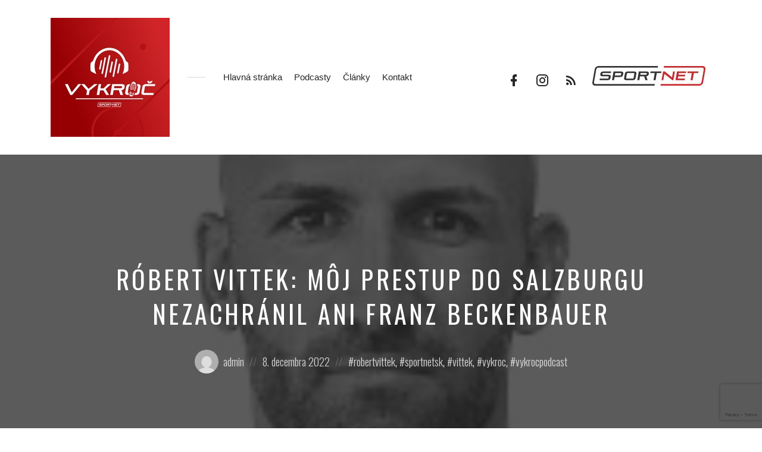

--- FILE ---
content_type: text/html; charset=UTF-8
request_url: https://vykroc.com/robert-vittek-moj-prestup-do-salzburgu-nezachranil-ani-franz-beckenbauer/
body_size: 28384
content:
<!DOCTYPE html>
<html lang="sk-SK" class="no-js">
<head><style>img.lazy{min-height:1px}</style><link href="https://vykroc.com/wp-content/plugins/w3-total-cache/pub/js/lazyload.min.js" as="script">
<meta charset="UTF-8">
<meta name="viewport" content="width=device-width, initial-scale=1, shrink-to-fit=no">
<link rel="profile" href="https://gmpg.org/xfn/11">

<meta name='robots' content='index, follow, max-image-preview:large, max-snippet:-1, max-video-preview:-1' />

	<!-- This site is optimized with the Yoast SEO plugin v26.6 - https://yoast.com/wordpress/plugins/seo/ -->
	<title>Róbert Vittek: Môj prestup do Salzburgu nezachránil ani Franz Beckenbauer - Podcast Vykroč</title>
	<link rel="canonical" href="https://vykroc.com/robert-vittek-moj-prestup-do-salzburgu-nezachranil-ani-franz-beckenbauer/" />
	<meta property="og:locale" content="sk_SK" />
	<meta property="og:type" content="article" />
	<meta property="og:title" content="Róbert Vittek: Môj prestup do Salzburgu nezachránil ani Franz Beckenbauer - Podcast Vykroč" />
	<meta property="og:description" content="Myslím, že moja rozlúčka mohla byť krajšia, vraví bývalý hráč. Zahral si v najvyšších súťažiach piatich krajín, strelil 115 ligových [&hellip;]" />
	<meta property="og:url" content="https://vykroc.com/robert-vittek-moj-prestup-do-salzburgu-nezachranil-ani-franz-beckenbauer/" />
	<meta property="og:site_name" content="Podcast Vykroč" />
	<meta property="article:published_time" content="2022-12-08T06:00:00+00:00" />
	<meta property="article:modified_time" content="2022-12-15T08:57:15+00:00" />
	<meta property="og:image" content="https://vykroc.com/wp-content/uploads/2022/11/37_Vittek_Robert_epizoda.jpg" />
	<meta property="og:image:width" content="522" />
	<meta property="og:image:height" content="520" />
	<meta property="og:image:type" content="image/jpeg" />
	<meta name="author" content="admin" />
	<meta name="twitter:card" content="summary_large_image" />
	<meta name="twitter:label1" content="Autor" />
	<meta name="twitter:data1" content="admin" />
	<meta name="twitter:label2" content="Predpokladaný čas čítania" />
	<meta name="twitter:data2" content="24 minút" />
	<script type="application/ld+json" class="yoast-schema-graph">{"@context":"https://schema.org","@graph":[{"@type":"Article","@id":"https://vykroc.com/robert-vittek-moj-prestup-do-salzburgu-nezachranil-ani-franz-beckenbauer/#article","isPartOf":{"@id":"https://vykroc.com/robert-vittek-moj-prestup-do-salzburgu-nezachranil-ani-franz-beckenbauer/"},"author":{"name":"admin","@id":"https://vykroc.com/#/schema/person/b90e67164d1ff8e7bcfe295962642489"},"headline":"Róbert Vittek: Môj prestup do Salzburgu nezachránil ani Franz Beckenbauer","datePublished":"2022-12-08T06:00:00+00:00","dateModified":"2022-12-15T08:57:15+00:00","mainEntityOfPage":{"@id":"https://vykroc.com/robert-vittek-moj-prestup-do-salzburgu-nezachranil-ani-franz-beckenbauer/"},"wordCount":5561,"publisher":{"@id":"https://vykroc.com/#organization"},"image":{"@id":"https://vykroc.com/robert-vittek-moj-prestup-do-salzburgu-nezachranil-ani-franz-beckenbauer/#primaryimage"},"thumbnailUrl":"https://vykroc.com/wp-content/uploads/2022/11/37_Vittek_Robert_epizoda.jpg","keywords":["robertvittek","sportnetsk","vittek","vykroc","vykrocpodcast"],"articleSection":["Napísali o nás"],"inLanguage":"sk-SK"},{"@type":"WebPage","@id":"https://vykroc.com/robert-vittek-moj-prestup-do-salzburgu-nezachranil-ani-franz-beckenbauer/","url":"https://vykroc.com/robert-vittek-moj-prestup-do-salzburgu-nezachranil-ani-franz-beckenbauer/","name":"Róbert Vittek: Môj prestup do Salzburgu nezachránil ani Franz Beckenbauer - Podcast Vykroč","isPartOf":{"@id":"https://vykroc.com/#website"},"primaryImageOfPage":{"@id":"https://vykroc.com/robert-vittek-moj-prestup-do-salzburgu-nezachranil-ani-franz-beckenbauer/#primaryimage"},"image":{"@id":"https://vykroc.com/robert-vittek-moj-prestup-do-salzburgu-nezachranil-ani-franz-beckenbauer/#primaryimage"},"thumbnailUrl":"https://vykroc.com/wp-content/uploads/2022/11/37_Vittek_Robert_epizoda.jpg","datePublished":"2022-12-08T06:00:00+00:00","dateModified":"2022-12-15T08:57:15+00:00","breadcrumb":{"@id":"https://vykroc.com/robert-vittek-moj-prestup-do-salzburgu-nezachranil-ani-franz-beckenbauer/#breadcrumb"},"inLanguage":"sk-SK","potentialAction":[{"@type":"ReadAction","target":["https://vykroc.com/robert-vittek-moj-prestup-do-salzburgu-nezachranil-ani-franz-beckenbauer/"]}]},{"@type":"ImageObject","inLanguage":"sk-SK","@id":"https://vykroc.com/robert-vittek-moj-prestup-do-salzburgu-nezachranil-ani-franz-beckenbauer/#primaryimage","url":"https://vykroc.com/wp-content/uploads/2022/11/37_Vittek_Robert_epizoda.jpg","contentUrl":"https://vykroc.com/wp-content/uploads/2022/11/37_Vittek_Robert_epizoda.jpg","width":522,"height":520},{"@type":"BreadcrumbList","@id":"https://vykroc.com/robert-vittek-moj-prestup-do-salzburgu-nezachranil-ani-franz-beckenbauer/#breadcrumb","itemListElement":[{"@type":"ListItem","position":1,"name":"Home","item":"https://vykroc.com/"},{"@type":"ListItem","position":2,"name":"Články","item":"https://vykroc.com/blog/"},{"@type":"ListItem","position":3,"name":"Róbert Vittek: Môj prestup do Salzburgu nezachránil ani Franz Beckenbauer"}]},{"@type":"WebSite","@id":"https://vykroc.com/#website","url":"https://vykroc.com/","name":"Podcast Vykroč","description":"","publisher":{"@id":"https://vykroc.com/#organization"},"potentialAction":[{"@type":"SearchAction","target":{"@type":"EntryPoint","urlTemplate":"https://vykroc.com/?s={search_term_string}"},"query-input":{"@type":"PropertyValueSpecification","valueRequired":true,"valueName":"search_term_string"}}],"inLanguage":"sk-SK"},{"@type":"Organization","@id":"https://vykroc.com/#organization","name":"Podcast Vykroč","url":"https://vykroc.com/","logo":{"@type":"ImageObject","inLanguage":"sk-SK","@id":"https://vykroc.com/#/schema/logo/image/","url":"https://vykroc.com/wp-content/uploads/2025/04/vykroc-sportnet_logo-200.jpeg","contentUrl":"https://vykroc.com/wp-content/uploads/2025/04/vykroc-sportnet_logo-200.jpeg","width":200,"height":200,"caption":"Podcast Vykroč"},"image":{"@id":"https://vykroc.com/#/schema/logo/image/"}},{"@type":"Person","@id":"https://vykroc.com/#/schema/person/b90e67164d1ff8e7bcfe295962642489","name":"admin","image":{"@type":"ImageObject","inLanguage":"sk-SK","@id":"https://vykroc.com/#/schema/person/image/","url":"https://secure.gravatar.com/avatar/5a92e646d99880e770ea9bc959116e71eadcb021fd73be05b5ee75f4bf7d088c?s=96&d=mm&r=g","contentUrl":"https://secure.gravatar.com/avatar/5a92e646d99880e770ea9bc959116e71eadcb021fd73be05b5ee75f4bf7d088c?s=96&d=mm&r=g","caption":"admin"},"sameAs":["http://vykroc.com"],"url":"https://vykroc.com/author/admin/"}]}</script>
	<!-- / Yoast SEO plugin. -->


<link rel='dns-prefetch' href='//fonts.googleapis.com' />
<link href='https://fonts.gstatic.com' crossorigin rel='preconnect' />
<link rel="alternate" type="application/rss+xml" title="RSS kanál: Podcast Vykroč &raquo;" href="https://vykroc.com/feed/" />
<link rel="alternate" title="oEmbed (JSON)" type="application/json+oembed" href="https://vykroc.com/wp-json/oembed/1.0/embed?url=https%3A%2F%2Fvykroc.com%2Frobert-vittek-moj-prestup-do-salzburgu-nezachranil-ani-franz-beckenbauer%2F" />
<link rel="alternate" title="oEmbed (XML)" type="text/xml+oembed" href="https://vykroc.com/wp-json/oembed/1.0/embed?url=https%3A%2F%2Fvykroc.com%2Frobert-vittek-moj-prestup-do-salzburgu-nezachranil-ani-franz-beckenbauer%2F&#038;format=xml" />
<style id='wp-img-auto-sizes-contain-inline-css' type='text/css'>
img:is([sizes=auto i],[sizes^="auto," i]){contain-intrinsic-size:3000px 1500px}
/*# sourceURL=wp-img-auto-sizes-contain-inline-css */
</style>
<link rel="stylesheet" href="https://vykroc.com/wp-content/cache/minify/4b06f.css" media="all" />

<style id='wp-emoji-styles-inline-css' type='text/css'>

	img.wp-smiley, img.emoji {
		display: inline !important;
		border: none !important;
		box-shadow: none !important;
		height: 1em !important;
		width: 1em !important;
		margin: 0 0.07em !important;
		vertical-align: -0.1em !important;
		background: none !important;
		padding: 0 !important;
	}
/*# sourceURL=wp-emoji-styles-inline-css */
</style>
<style id='wp-block-library-inline-css' type='text/css'>
:root{--wp-block-synced-color:#7a00df;--wp-block-synced-color--rgb:122,0,223;--wp-bound-block-color:var(--wp-block-synced-color);--wp-editor-canvas-background:#ddd;--wp-admin-theme-color:#007cba;--wp-admin-theme-color--rgb:0,124,186;--wp-admin-theme-color-darker-10:#006ba1;--wp-admin-theme-color-darker-10--rgb:0,107,160.5;--wp-admin-theme-color-darker-20:#005a87;--wp-admin-theme-color-darker-20--rgb:0,90,135;--wp-admin-border-width-focus:2px}@media (min-resolution:192dpi){:root{--wp-admin-border-width-focus:1.5px}}.wp-element-button{cursor:pointer}:root .has-very-light-gray-background-color{background-color:#eee}:root .has-very-dark-gray-background-color{background-color:#313131}:root .has-very-light-gray-color{color:#eee}:root .has-very-dark-gray-color{color:#313131}:root .has-vivid-green-cyan-to-vivid-cyan-blue-gradient-background{background:linear-gradient(135deg,#00d084,#0693e3)}:root .has-purple-crush-gradient-background{background:linear-gradient(135deg,#34e2e4,#4721fb 50%,#ab1dfe)}:root .has-hazy-dawn-gradient-background{background:linear-gradient(135deg,#faaca8,#dad0ec)}:root .has-subdued-olive-gradient-background{background:linear-gradient(135deg,#fafae1,#67a671)}:root .has-atomic-cream-gradient-background{background:linear-gradient(135deg,#fdd79a,#004a59)}:root .has-nightshade-gradient-background{background:linear-gradient(135deg,#330968,#31cdcf)}:root .has-midnight-gradient-background{background:linear-gradient(135deg,#020381,#2874fc)}:root{--wp--preset--font-size--normal:16px;--wp--preset--font-size--huge:42px}.has-regular-font-size{font-size:1em}.has-larger-font-size{font-size:2.625em}.has-normal-font-size{font-size:var(--wp--preset--font-size--normal)}.has-huge-font-size{font-size:var(--wp--preset--font-size--huge)}.has-text-align-center{text-align:center}.has-text-align-left{text-align:left}.has-text-align-right{text-align:right}.has-fit-text{white-space:nowrap!important}#end-resizable-editor-section{display:none}.aligncenter{clear:both}.items-justified-left{justify-content:flex-start}.items-justified-center{justify-content:center}.items-justified-right{justify-content:flex-end}.items-justified-space-between{justify-content:space-between}.screen-reader-text{border:0;clip-path:inset(50%);height:1px;margin:-1px;overflow:hidden;padding:0;position:absolute;width:1px;word-wrap:normal!important}.screen-reader-text:focus{background-color:#ddd;clip-path:none;color:#444;display:block;font-size:1em;height:auto;left:5px;line-height:normal;padding:15px 23px 14px;text-decoration:none;top:5px;width:auto;z-index:100000}html :where(.has-border-color){border-style:solid}html :where([style*=border-top-color]){border-top-style:solid}html :where([style*=border-right-color]){border-right-style:solid}html :where([style*=border-bottom-color]){border-bottom-style:solid}html :where([style*=border-left-color]){border-left-style:solid}html :where([style*=border-width]){border-style:solid}html :where([style*=border-top-width]){border-top-style:solid}html :where([style*=border-right-width]){border-right-style:solid}html :where([style*=border-bottom-width]){border-bottom-style:solid}html :where([style*=border-left-width]){border-left-style:solid}html :where(img[class*=wp-image-]){height:auto;max-width:100%}:where(figure){margin:0 0 1em}html :where(.is-position-sticky){--wp-admin--admin-bar--position-offset:var(--wp-admin--admin-bar--height,0px)}@media screen and (max-width:600px){html :where(.is-position-sticky){--wp-admin--admin-bar--position-offset:0px}}

/*# sourceURL=wp-block-library-inline-css */
</style><style id='wp-block-image-inline-css' type='text/css'>
.wp-block-image>a,.wp-block-image>figure>a{display:inline-block}.wp-block-image img{box-sizing:border-box;height:auto;max-width:100%;vertical-align:bottom}@media not (prefers-reduced-motion){.wp-block-image img.hide{visibility:hidden}.wp-block-image img.show{animation:show-content-image .4s}}.wp-block-image[style*=border-radius] img,.wp-block-image[style*=border-radius]>a{border-radius:inherit}.wp-block-image.has-custom-border img{box-sizing:border-box}.wp-block-image.aligncenter{text-align:center}.wp-block-image.alignfull>a,.wp-block-image.alignwide>a{width:100%}.wp-block-image.alignfull img,.wp-block-image.alignwide img{height:auto;width:100%}.wp-block-image .aligncenter,.wp-block-image .alignleft,.wp-block-image .alignright,.wp-block-image.aligncenter,.wp-block-image.alignleft,.wp-block-image.alignright{display:table}.wp-block-image .aligncenter>figcaption,.wp-block-image .alignleft>figcaption,.wp-block-image .alignright>figcaption,.wp-block-image.aligncenter>figcaption,.wp-block-image.alignleft>figcaption,.wp-block-image.alignright>figcaption{caption-side:bottom;display:table-caption}.wp-block-image .alignleft{float:left;margin:.5em 1em .5em 0}.wp-block-image .alignright{float:right;margin:.5em 0 .5em 1em}.wp-block-image .aligncenter{margin-left:auto;margin-right:auto}.wp-block-image :where(figcaption){margin-bottom:1em;margin-top:.5em}.wp-block-image.is-style-circle-mask img{border-radius:9999px}@supports ((-webkit-mask-image:none) or (mask-image:none)) or (-webkit-mask-image:none){.wp-block-image.is-style-circle-mask img{border-radius:0;-webkit-mask-image:url('data:image/svg+xml;utf8,<svg viewBox="0 0 100 100" xmlns="http://www.w3.org/2000/svg"><circle cx="50" cy="50" r="50"/></svg>');mask-image:url('data:image/svg+xml;utf8,<svg viewBox="0 0 100 100" xmlns="http://www.w3.org/2000/svg"><circle cx="50" cy="50" r="50"/></svg>');mask-mode:alpha;-webkit-mask-position:center;mask-position:center;-webkit-mask-repeat:no-repeat;mask-repeat:no-repeat;-webkit-mask-size:contain;mask-size:contain}}:root :where(.wp-block-image.is-style-rounded img,.wp-block-image .is-style-rounded img){border-radius:9999px}.wp-block-image figure{margin:0}.wp-lightbox-container{display:flex;flex-direction:column;position:relative}.wp-lightbox-container img{cursor:zoom-in}.wp-lightbox-container img:hover+button{opacity:1}.wp-lightbox-container button{align-items:center;backdrop-filter:blur(16px) saturate(180%);background-color:#5a5a5a40;border:none;border-radius:4px;cursor:zoom-in;display:flex;height:20px;justify-content:center;opacity:0;padding:0;position:absolute;right:16px;text-align:center;top:16px;width:20px;z-index:100}@media not (prefers-reduced-motion){.wp-lightbox-container button{transition:opacity .2s ease}}.wp-lightbox-container button:focus-visible{outline:3px auto #5a5a5a40;outline:3px auto -webkit-focus-ring-color;outline-offset:3px}.wp-lightbox-container button:hover{cursor:pointer;opacity:1}.wp-lightbox-container button:focus{opacity:1}.wp-lightbox-container button:focus,.wp-lightbox-container button:hover,.wp-lightbox-container button:not(:hover):not(:active):not(.has-background){background-color:#5a5a5a40;border:none}.wp-lightbox-overlay{box-sizing:border-box;cursor:zoom-out;height:100vh;left:0;overflow:hidden;position:fixed;top:0;visibility:hidden;width:100%;z-index:100000}.wp-lightbox-overlay .close-button{align-items:center;cursor:pointer;display:flex;justify-content:center;min-height:40px;min-width:40px;padding:0;position:absolute;right:calc(env(safe-area-inset-right) + 16px);top:calc(env(safe-area-inset-top) + 16px);z-index:5000000}.wp-lightbox-overlay .close-button:focus,.wp-lightbox-overlay .close-button:hover,.wp-lightbox-overlay .close-button:not(:hover):not(:active):not(.has-background){background:none;border:none}.wp-lightbox-overlay .lightbox-image-container{height:var(--wp--lightbox-container-height);left:50%;overflow:hidden;position:absolute;top:50%;transform:translate(-50%,-50%);transform-origin:top left;width:var(--wp--lightbox-container-width);z-index:9999999999}.wp-lightbox-overlay .wp-block-image{align-items:center;box-sizing:border-box;display:flex;height:100%;justify-content:center;margin:0;position:relative;transform-origin:0 0;width:100%;z-index:3000000}.wp-lightbox-overlay .wp-block-image img{height:var(--wp--lightbox-image-height);min-height:var(--wp--lightbox-image-height);min-width:var(--wp--lightbox-image-width);width:var(--wp--lightbox-image-width)}.wp-lightbox-overlay .wp-block-image figcaption{display:none}.wp-lightbox-overlay button{background:none;border:none}.wp-lightbox-overlay .scrim{background-color:#fff;height:100%;opacity:.9;position:absolute;width:100%;z-index:2000000}.wp-lightbox-overlay.active{visibility:visible}@media not (prefers-reduced-motion){.wp-lightbox-overlay.active{animation:turn-on-visibility .25s both}.wp-lightbox-overlay.active img{animation:turn-on-visibility .35s both}.wp-lightbox-overlay.show-closing-animation:not(.active){animation:turn-off-visibility .35s both}.wp-lightbox-overlay.show-closing-animation:not(.active) img{animation:turn-off-visibility .25s both}.wp-lightbox-overlay.zoom.active{animation:none;opacity:1;visibility:visible}.wp-lightbox-overlay.zoom.active .lightbox-image-container{animation:lightbox-zoom-in .4s}.wp-lightbox-overlay.zoom.active .lightbox-image-container img{animation:none}.wp-lightbox-overlay.zoom.active .scrim{animation:turn-on-visibility .4s forwards}.wp-lightbox-overlay.zoom.show-closing-animation:not(.active){animation:none}.wp-lightbox-overlay.zoom.show-closing-animation:not(.active) .lightbox-image-container{animation:lightbox-zoom-out .4s}.wp-lightbox-overlay.zoom.show-closing-animation:not(.active) .lightbox-image-container img{animation:none}.wp-lightbox-overlay.zoom.show-closing-animation:not(.active) .scrim{animation:turn-off-visibility .4s forwards}}@keyframes show-content-image{0%{visibility:hidden}99%{visibility:hidden}to{visibility:visible}}@keyframes turn-on-visibility{0%{opacity:0}to{opacity:1}}@keyframes turn-off-visibility{0%{opacity:1;visibility:visible}99%{opacity:0;visibility:visible}to{opacity:0;visibility:hidden}}@keyframes lightbox-zoom-in{0%{transform:translate(calc((-100vw + var(--wp--lightbox-scrollbar-width))/2 + var(--wp--lightbox-initial-left-position)),calc(-50vh + var(--wp--lightbox-initial-top-position))) scale(var(--wp--lightbox-scale))}to{transform:translate(-50%,-50%) scale(1)}}@keyframes lightbox-zoom-out{0%{transform:translate(-50%,-50%) scale(1);visibility:visible}99%{visibility:visible}to{transform:translate(calc((-100vw + var(--wp--lightbox-scrollbar-width))/2 + var(--wp--lightbox-initial-left-position)),calc(-50vh + var(--wp--lightbox-initial-top-position))) scale(var(--wp--lightbox-scale));visibility:hidden}}
/*# sourceURL=https://vykroc.com/wp-includes/blocks/image/style.min.css */
</style>
<style id='wp-block-list-inline-css' type='text/css'>
ol,ul{box-sizing:border-box}:root :where(.wp-block-list.has-background){padding:1.25em 2.375em}
/*# sourceURL=https://vykroc.com/wp-includes/blocks/list/style.min.css */
</style>
<style id='global-styles-inline-css' type='text/css'>
:root{--wp--preset--aspect-ratio--square: 1;--wp--preset--aspect-ratio--4-3: 4/3;--wp--preset--aspect-ratio--3-4: 3/4;--wp--preset--aspect-ratio--3-2: 3/2;--wp--preset--aspect-ratio--2-3: 2/3;--wp--preset--aspect-ratio--16-9: 16/9;--wp--preset--aspect-ratio--9-16: 9/16;--wp--preset--color--black: #000000;--wp--preset--color--cyan-bluish-gray: #abb8c3;--wp--preset--color--white: #ffffff;--wp--preset--color--pale-pink: #f78da7;--wp--preset--color--vivid-red: #cf2e2e;--wp--preset--color--luminous-vivid-orange: #ff6900;--wp--preset--color--luminous-vivid-amber: #fcb900;--wp--preset--color--light-green-cyan: #7bdcb5;--wp--preset--color--vivid-green-cyan: #00d084;--wp--preset--color--pale-cyan-blue: #8ed1fc;--wp--preset--color--vivid-cyan-blue: #0693e3;--wp--preset--color--vivid-purple: #9b51e0;--wp--preset--gradient--vivid-cyan-blue-to-vivid-purple: linear-gradient(135deg,rgb(6,147,227) 0%,rgb(155,81,224) 100%);--wp--preset--gradient--light-green-cyan-to-vivid-green-cyan: linear-gradient(135deg,rgb(122,220,180) 0%,rgb(0,208,130) 100%);--wp--preset--gradient--luminous-vivid-amber-to-luminous-vivid-orange: linear-gradient(135deg,rgb(252,185,0) 0%,rgb(255,105,0) 100%);--wp--preset--gradient--luminous-vivid-orange-to-vivid-red: linear-gradient(135deg,rgb(255,105,0) 0%,rgb(207,46,46) 100%);--wp--preset--gradient--very-light-gray-to-cyan-bluish-gray: linear-gradient(135deg,rgb(238,238,238) 0%,rgb(169,184,195) 100%);--wp--preset--gradient--cool-to-warm-spectrum: linear-gradient(135deg,rgb(74,234,220) 0%,rgb(151,120,209) 20%,rgb(207,42,186) 40%,rgb(238,44,130) 60%,rgb(251,105,98) 80%,rgb(254,248,76) 100%);--wp--preset--gradient--blush-light-purple: linear-gradient(135deg,rgb(255,206,236) 0%,rgb(152,150,240) 100%);--wp--preset--gradient--blush-bordeaux: linear-gradient(135deg,rgb(254,205,165) 0%,rgb(254,45,45) 50%,rgb(107,0,62) 100%);--wp--preset--gradient--luminous-dusk: linear-gradient(135deg,rgb(255,203,112) 0%,rgb(199,81,192) 50%,rgb(65,88,208) 100%);--wp--preset--gradient--pale-ocean: linear-gradient(135deg,rgb(255,245,203) 0%,rgb(182,227,212) 50%,rgb(51,167,181) 100%);--wp--preset--gradient--electric-grass: linear-gradient(135deg,rgb(202,248,128) 0%,rgb(113,206,126) 100%);--wp--preset--gradient--midnight: linear-gradient(135deg,rgb(2,3,129) 0%,rgb(40,116,252) 100%);--wp--preset--font-size--small: 13px;--wp--preset--font-size--medium: 20px;--wp--preset--font-size--large: 36px;--wp--preset--font-size--x-large: 42px;--wp--preset--spacing--20: 0.44rem;--wp--preset--spacing--30: 0.67rem;--wp--preset--spacing--40: 1rem;--wp--preset--spacing--50: 1.5rem;--wp--preset--spacing--60: 2.25rem;--wp--preset--spacing--70: 3.38rem;--wp--preset--spacing--80: 5.06rem;--wp--preset--shadow--natural: 6px 6px 9px rgba(0, 0, 0, 0.2);--wp--preset--shadow--deep: 12px 12px 50px rgba(0, 0, 0, 0.4);--wp--preset--shadow--sharp: 6px 6px 0px rgba(0, 0, 0, 0.2);--wp--preset--shadow--outlined: 6px 6px 0px -3px rgb(255, 255, 255), 6px 6px rgb(0, 0, 0);--wp--preset--shadow--crisp: 6px 6px 0px rgb(0, 0, 0);}:where(.is-layout-flex){gap: 0.5em;}:where(.is-layout-grid){gap: 0.5em;}body .is-layout-flex{display: flex;}.is-layout-flex{flex-wrap: wrap;align-items: center;}.is-layout-flex > :is(*, div){margin: 0;}body .is-layout-grid{display: grid;}.is-layout-grid > :is(*, div){margin: 0;}:where(.wp-block-columns.is-layout-flex){gap: 2em;}:where(.wp-block-columns.is-layout-grid){gap: 2em;}:where(.wp-block-post-template.is-layout-flex){gap: 1.25em;}:where(.wp-block-post-template.is-layout-grid){gap: 1.25em;}.has-black-color{color: var(--wp--preset--color--black) !important;}.has-cyan-bluish-gray-color{color: var(--wp--preset--color--cyan-bluish-gray) !important;}.has-white-color{color: var(--wp--preset--color--white) !important;}.has-pale-pink-color{color: var(--wp--preset--color--pale-pink) !important;}.has-vivid-red-color{color: var(--wp--preset--color--vivid-red) !important;}.has-luminous-vivid-orange-color{color: var(--wp--preset--color--luminous-vivid-orange) !important;}.has-luminous-vivid-amber-color{color: var(--wp--preset--color--luminous-vivid-amber) !important;}.has-light-green-cyan-color{color: var(--wp--preset--color--light-green-cyan) !important;}.has-vivid-green-cyan-color{color: var(--wp--preset--color--vivid-green-cyan) !important;}.has-pale-cyan-blue-color{color: var(--wp--preset--color--pale-cyan-blue) !important;}.has-vivid-cyan-blue-color{color: var(--wp--preset--color--vivid-cyan-blue) !important;}.has-vivid-purple-color{color: var(--wp--preset--color--vivid-purple) !important;}.has-black-background-color{background-color: var(--wp--preset--color--black) !important;}.has-cyan-bluish-gray-background-color{background-color: var(--wp--preset--color--cyan-bluish-gray) !important;}.has-white-background-color{background-color: var(--wp--preset--color--white) !important;}.has-pale-pink-background-color{background-color: var(--wp--preset--color--pale-pink) !important;}.has-vivid-red-background-color{background-color: var(--wp--preset--color--vivid-red) !important;}.has-luminous-vivid-orange-background-color{background-color: var(--wp--preset--color--luminous-vivid-orange) !important;}.has-luminous-vivid-amber-background-color{background-color: var(--wp--preset--color--luminous-vivid-amber) !important;}.has-light-green-cyan-background-color{background-color: var(--wp--preset--color--light-green-cyan) !important;}.has-vivid-green-cyan-background-color{background-color: var(--wp--preset--color--vivid-green-cyan) !important;}.has-pale-cyan-blue-background-color{background-color: var(--wp--preset--color--pale-cyan-blue) !important;}.has-vivid-cyan-blue-background-color{background-color: var(--wp--preset--color--vivid-cyan-blue) !important;}.has-vivid-purple-background-color{background-color: var(--wp--preset--color--vivid-purple) !important;}.has-black-border-color{border-color: var(--wp--preset--color--black) !important;}.has-cyan-bluish-gray-border-color{border-color: var(--wp--preset--color--cyan-bluish-gray) !important;}.has-white-border-color{border-color: var(--wp--preset--color--white) !important;}.has-pale-pink-border-color{border-color: var(--wp--preset--color--pale-pink) !important;}.has-vivid-red-border-color{border-color: var(--wp--preset--color--vivid-red) !important;}.has-luminous-vivid-orange-border-color{border-color: var(--wp--preset--color--luminous-vivid-orange) !important;}.has-luminous-vivid-amber-border-color{border-color: var(--wp--preset--color--luminous-vivid-amber) !important;}.has-light-green-cyan-border-color{border-color: var(--wp--preset--color--light-green-cyan) !important;}.has-vivid-green-cyan-border-color{border-color: var(--wp--preset--color--vivid-green-cyan) !important;}.has-pale-cyan-blue-border-color{border-color: var(--wp--preset--color--pale-cyan-blue) !important;}.has-vivid-cyan-blue-border-color{border-color: var(--wp--preset--color--vivid-cyan-blue) !important;}.has-vivid-purple-border-color{border-color: var(--wp--preset--color--vivid-purple) !important;}.has-vivid-cyan-blue-to-vivid-purple-gradient-background{background: var(--wp--preset--gradient--vivid-cyan-blue-to-vivid-purple) !important;}.has-light-green-cyan-to-vivid-green-cyan-gradient-background{background: var(--wp--preset--gradient--light-green-cyan-to-vivid-green-cyan) !important;}.has-luminous-vivid-amber-to-luminous-vivid-orange-gradient-background{background: var(--wp--preset--gradient--luminous-vivid-amber-to-luminous-vivid-orange) !important;}.has-luminous-vivid-orange-to-vivid-red-gradient-background{background: var(--wp--preset--gradient--luminous-vivid-orange-to-vivid-red) !important;}.has-very-light-gray-to-cyan-bluish-gray-gradient-background{background: var(--wp--preset--gradient--very-light-gray-to-cyan-bluish-gray) !important;}.has-cool-to-warm-spectrum-gradient-background{background: var(--wp--preset--gradient--cool-to-warm-spectrum) !important;}.has-blush-light-purple-gradient-background{background: var(--wp--preset--gradient--blush-light-purple) !important;}.has-blush-bordeaux-gradient-background{background: var(--wp--preset--gradient--blush-bordeaux) !important;}.has-luminous-dusk-gradient-background{background: var(--wp--preset--gradient--luminous-dusk) !important;}.has-pale-ocean-gradient-background{background: var(--wp--preset--gradient--pale-ocean) !important;}.has-electric-grass-gradient-background{background: var(--wp--preset--gradient--electric-grass) !important;}.has-midnight-gradient-background{background: var(--wp--preset--gradient--midnight) !important;}.has-small-font-size{font-size: var(--wp--preset--font-size--small) !important;}.has-medium-font-size{font-size: var(--wp--preset--font-size--medium) !important;}.has-large-font-size{font-size: var(--wp--preset--font-size--large) !important;}.has-x-large-font-size{font-size: var(--wp--preset--font-size--x-large) !important;}
/*# sourceURL=global-styles-inline-css */
</style>

<style id='classic-theme-styles-inline-css' type='text/css'>
/*! This file is auto-generated */
.wp-block-button__link{color:#fff;background-color:#32373c;border-radius:9999px;box-shadow:none;text-decoration:none;padding:calc(.667em + 2px) calc(1.333em + 2px);font-size:1.125em}.wp-block-file__button{background:#32373c;color:#fff;text-decoration:none}
/*# sourceURL=/wp-includes/css/classic-themes.min.css */
</style>
<link rel="stylesheet" href="https://vykroc.com/wp-content/cache/minify/4c431.css" media="all" />

<link rel='stylesheet' id='castilo-fonts-css' href='https://fonts.googleapis.com/css?family=Oswald%3A300%2C400%7CKarla%3A400%2C400italic%2C700&#038;subset=latin%2Clatin-ext&#038;ver=1.5.8' type='text/css' media='all' />
<link rel="stylesheet" href="https://vykroc.com/wp-content/cache/minify/671cb.css" media="all" />




<style id='castilo-style-inline-css' type='text/css'>
.featured-content { background-image: url('https://vykroc.com/wp-content/uploads/2022/11/37_Vittek_Robert_epizoda.jpg'); } @media (min-width: 768px) { .featured-content { background-image: url('https://vykroc.com/wp-content/uploads/2022/11/37_Vittek_Robert_epizoda.jpg'); } } @media (min-width: 992px) { .featured-content { background-image: url('https://vykroc.com/wp-content/uploads/2022/11/37_Vittek_Robert_epizoda.jpg'); } } @media (min-width: 1200px) { .featured-content { background-image: url('https://vykroc.com/wp-content/uploads/2022/11/37_Vittek_Robert_epizoda.jpg'); } } a, a:hover, .add-separator em, .button-color, button.button-color, input[type="button"].button-color, input[type="reset"].button-color, input[type="submit"].button-color, .widget ul a:hover, .widget ul a:focus, .widget ul .current-cat:before, .widget ul .current-cat > a, #site-menu .current-menu-item > a, .social-navigation a:hover, .social-navigation a:focus, .share-entry .share-links a:hover, .share-entry .share-links a:focus { color: #c00000; } .button-color, button.button-color, input[type="button"].button-color, input[type="reset"].button-color, input[type="submit"].button-color, .button-color:hover, button.button-color:hover, input[type="button"].button-color:hover, input[type="reset"].button-color:hover, input[type="submit"].button-color:hover, .button-color:focus, button.button-color:focus, input[type="button"].button-color:focus, input[type="reset"].button-color:focus, input[type="submit"].button-color:focus, .button-color.button-filled, button.button-color.button-filled, input[type="button"].button-color.button-filled, input[type="reset"].button-color.button-filled, input[type="submit"].button-color.button-filled, .button-color:focus,button.button-color:focus, input[type="button"].button-color:focus, input[type="reset"].button-color:focus, input[type="submit"].button-color:focus,.pagination .page-numbers.current { border-color: #c00000; } .add-separator span:after, .button-color:hover, button.button-color:hover, input[type="button"].button-color:hover, input[type="reset"].button-color:hover, input[type="submit"].button-color:hover, .button-color:focus, button.button-color:focus, input[type="button"].button-color:focus, input[type="reset"].button-color:focus, input[type="submit"].button-color:focus, .button-color.button-filled, button.button-color.button-filled, input[type="button"].button-color.button-filled, input[type="reset"].button-color.button-filled, input[type="submit"].button-color.button-filled, .button-color:focus,button.button-color:focus, input[type="button"].button-color:focus, input[type="reset"].button-color:focus, input[type="submit"].button-color:focus,.pagination .page-numbers.current, .categories a { background-color: #c00000; } html body #content .castilo-mejs-container .mejs-playpause-button.mejs-pause > button, html body .featured-content .castilo-mejs-container .mejs-playpause-button > button { background: #c00000; } .mejs-video.castilo-mejs-container .mejs-captions-selected, .mejs-video.castilo-mejs-container .mejs-chapters-selected { color: #c00000; } @media (min-width: 992px) { .features .features-list li:hover .feature-icon { background-color: #c00000; } }
/*# sourceURL=castilo-style-inline-css */
</style>
<link rel="stylesheet" href="https://vykroc.com/wp-content/cache/minify/2bb10.css" media="all" />


<script  src="https://vykroc.com/wp-content/cache/minify/dd60c.js"></script>



<link rel="https://api.w.org/" href="https://vykroc.com/wp-json/" /><link rel="alternate" title="JSON" type="application/json" href="https://vykroc.com/wp-json/wp/v2/posts/1114" /><link rel="EditURI" type="application/rsd+xml" title="RSD" href="https://vykroc.com/xmlrpc.php?rsd" />
<meta name="generator" content="WordPress 6.9" />
<link rel='shortlink' href='https://vykroc.com/?p=1114' />
<link rel="alternate" type="application/rss+xml" title="Vykroč &raquo; RSS Feed" href="https://vykroc.com/feed/podcast" />

		<script>
		(function(h,o,t,j,a,r){
			h.hj=h.hj||function(){(h.hj.q=h.hj.q||[]).push(arguments)};
			h._hjSettings={hjid:3260634,hjsv:5};
			a=o.getElementsByTagName('head')[0];
			r=o.createElement('script');r.async=1;
			r.src=t+h._hjSettings.hjid+j+h._hjSettings.hjsv;
			a.appendChild(r);
		})(window,document,'//static.hotjar.com/c/hotjar-','.js?sv=');
		</script>
		<link rel="icon" href="https://vykroc.com/wp-content/uploads/2020/11/cropped-Logo_so_slapajou-1-32x32.png" sizes="32x32" />
<link rel="icon" href="https://vykroc.com/wp-content/uploads/2020/11/cropped-Logo_so_slapajou-1-192x192.png" sizes="192x192" />
<link rel="apple-touch-icon" href="https://vykroc.com/wp-content/uploads/2020/11/cropped-Logo_so_slapajou-1-180x180.png" />
<meta name="msapplication-TileImage" content="https://vykroc.com/wp-content/uploads/2020/11/cropped-Logo_so_slapajou-1-270x270.png" />
		<style type="text/css" id="wp-custom-css">
			
.col-xl-7 {
		-ms-flex: 0 0 72.333333%;
		flex: 0 0 72.333333%;
		max-width: 72.333333%;
}

.default-theme-fonts {
	font-family: 'Montserrat', sans-serif;
}


.social-navigation a[href*="sportnet.sme.sk"]:before {
	  content: url(/wp-content/uploads/2021/05/sportnet_190px.jpg);
}		</style>
		</head>
<body class="wp-singular post-template-default single single-post postid-1114 single-format-standard wp-custom-logo wp-theme-castilo navbar-sticky avoid-image-multiply default-theme-fonts">
	
	<header id="top" class="navbar">
		<div class="container">
			<div class="row align-items-center">
				
<div class="site-title col col-lg-auto order-first">

			<h1 itemscope itemtype="https://schema.org/Brand"><a href="https://vykroc.com/" class="custom-logo-link" rel="home"><img width="200" height="200" src="data:image/svg+xml,%3Csvg%20xmlns='http://www.w3.org/2000/svg'%20viewBox='0%200%20200%20200'%3E%3C/svg%3E" data-src="https://vykroc.com/wp-content/uploads/2025/04/vykroc-sportnet_logo-200.jpeg" class="custom-logo lazy" alt="Podcast Vykroč" decoding="async" data-srcset="https://vykroc.com/wp-content/uploads/2025/04/vykroc-sportnet_logo-200.jpeg 200w, https://vykroc.com/wp-content/uploads/2025/04/vykroc-sportnet_logo-200-150x150.jpeg 150w" data-sizes="(max-width: 200px) 100vw, 200px" /></a></h1>
		
	
	
</div>
	<nav id="site-menu" class="col-12 col-lg order-3 order-sm-4 order-lg-2">
		<ul id="menu-top-menu" class="menu"><li id="menu-item-435" class="menu-item menu-item-type-post_type menu-item-object-page menu-item-home menu-item-435"><a href="https://vykroc.com/">Hlavná stránka</a></li><li id="menu-item-129" class="menu-item menu-item-type-post_type menu-item-object-page menu-item-has-children menu-item-129"><a href="https://vykroc.com/episodes/">Podcasty</a><a href="#" class="menu-expand"><span class="screen-reader-text">Toggle child menu</span></a><ul class="sub-menu"><li id="menu-item-623" class="menu-item menu-item-type-taxonomy menu-item-object-category menu-item-623"><a href="https://vykroc.com/category/podcast-extra/">Bonusové časti</a></li></ul></li><li id="menu-item-128" class="menu-item menu-item-type-post_type menu-item-object-page current_page_parent menu-item-128"><a href="https://vykroc.com/blog/">Články</a></li><li id="menu-item-436" class="menu-item menu-item-type-post_type menu-item-object-page menu-item-436"><a href="https://vykroc.com/contact/">Kontakt</a></li>
</ul>	</nav>
	<nav id="social-links-menu" class="col-12 col-md-auto order-4 order-md-1 order-lg-3">
		<ul id="menu-social-links" class="social-navigation"><li id="menu-item-110" class="menu-item menu-item-type-custom menu-item-object-custom menu-item-110"><a href="https://www.facebook.com/vykroc.podcast/" title="Facebook Profile"><span class="screen-reader-text">Facebook</span></a></li>
<li id="menu-item-445" class="menu-item menu-item-type-custom menu-item-object-custom menu-item-445"><a href="https://www.instagram.com/vykroc.podcast/"><span class="screen-reader-text">Instagram</span></a></li>
<li id="menu-item-112" class="menu-item menu-item-type-custom menu-item-object-custom menu-item-112"><a href="https://anchor.fm/s/59fb0ca8/podcast/rss"><span class="screen-reader-text">RSS Feed</span></a></li>
<li id="menu-item-782" class="menu-item menu-item-type-custom menu-item-object-custom menu-item-782"><a href="https://sportnet.sme.sk/"><span class="screen-reader-text">Sportnet</span></a></li>
</ul>	</nav>
	<div class="site-menu-toggle col-auto order-2 order-sm-3">
		<a href="#site-menu">
			<span class="screen-reader-text">Toggle navigation</span>
		</a>
	</div>
			</div>
		</div>
	</header>

	
<header id="featured" class="featured-content padding-top-bottom">
	<div class="container">
		<div class="row align-items-center">
			<div class="col-12 col-lg-10 offset-lg-1 text-center">
				<h1 class="entry-title">Róbert Vittek: Môj prestup do Salzburgu nezachránil ani Franz Beckenbauer</h1>				<div class="entry-meta">
					<span class="posted-by"><span class="screen-reader-text">Posted by:</span> <a href="https://vykroc.com/author/admin/"><img alt='' src="data:image/svg+xml,%3Csvg%20xmlns='http://www.w3.org/2000/svg'%20viewBox='0%200%2040%2040'%3E%3C/svg%3E" data-src='https://secure.gravatar.com/avatar/5a92e646d99880e770ea9bc959116e71eadcb021fd73be05b5ee75f4bf7d088c?s=80&#038;d=mm&#038;r=g' data-srcset='https://secure.gravatar.com/avatar/5a92e646d99880e770ea9bc959116e71eadcb021fd73be05b5ee75f4bf7d088c?s=160&#038;d=mm&#038;r=g 2x' class='avatar avatar-80 photo lazy' height='40' width='40' decoding='async'/>admin</a></span>

					<span class="posted-on"><span class="screen-reader-text">Posted on</span> <a href="https://vykroc.com/robert-vittek-moj-prestup-do-salzburgu-nezachranil-ani-franz-beckenbauer/" rel="bookmark"><time class="entry-date published" datetime="2022-12-08T07:00:00+01:00">8. decembra 2022</time><time class="updated" datetime="2022-12-15T09:57:15+01:00">15. decembra 2022</time></a></span>
											<span class="tags"><span class="screen-reader-text">Posted in:</span> <a href="https://vykroc.com/tag/robertvittek/" rel="tag">robertvittek</a><span>, </span><a href="https://vykroc.com/tag/sportnetsk-2/" rel="tag">sportnetsk</a><span>, </span><a href="https://vykroc.com/tag/vittek/" rel="tag">vittek</a><span>, </span><a href="https://vykroc.com/tag/vykroc-2/" rel="tag">vykroc</a><span>, </span><a href="https://vykroc.com/tag/vykrocpodcast-2/" rel="tag">vykrocpodcast</a></span>
									</div>
			</div>
		</div>
	</div>

	</header>

	
<main id="content" class="padding-top-bottom">
	<div class="container">
		<div class="row">
			<div class="col-12 col-md-8 col-lg-9">
				
<article id="post-1114" class="entry entry-post post-1114 post type-post status-publish format-standard has-post-thumbnail hentry category-napisali-o-nas tag-robertvittek tag-sportnetsk-2 tag-vittek tag-vykroc-2 tag-vykrocpodcast-2">

	
	
	
	<div class="entry-content">
		<div class="wp-block-image">
<figure class="aligncenter size-large"><img fetchpriority="high" decoding="async" width="1024" height="576" src="data:image/svg+xml,%3Csvg%20xmlns='http://www.w3.org/2000/svg'%20viewBox='0%200%201024%20576'%3E%3C/svg%3E" data-src="https://vykroc.com/wp-content/uploads/2022/12/image-2-1024x576.png" alt="" class="wp-image-1115 lazy" data-srcset="https://vykroc.com/wp-content/uploads/2022/12/image-2-1024x576.png 1024w, https://vykroc.com/wp-content/uploads/2022/12/image-2-300x169.png 300w, https://vykroc.com/wp-content/uploads/2022/12/image-2-768x432.png 768w, https://vykroc.com/wp-content/uploads/2022/12/image-2.png 1200w" data-sizes="(max-width: 1024px) 100vw, 1024px" /><figcaption class="wp-element-caption">Róbert Vittek v zápase Slovensko &#8211; Taliansko na MS 2010 v Južnej Afrike. (Autor: REUTERS)</figcaption></figure>
</div>


<p>Myslím, že moja rozlúčka mohla byť krajšia, vraví bývalý hráč.</p>



<p><em>Zahral si v najvyšších súťažiach piatich krajín, strelil 115 ligových gólov. Na futbalových MS 2010 dal štyri z piatich gólov Slovenska. Hosťom podcastu Vykroč bol jeden z&nbsp;najlepších futbalových útočníkov v&nbsp;histórii samostatného Slovenska&nbsp;</em><strong><em>RÓBERT VITTEK</em></strong><em>.&nbsp;</em></p>



<p><strong>Ako si spomínate na detstvo v&nbsp;bratislavskej Petržalke? Boli ste svojím okolím vedený k&nbsp;aktívnemu pohybu a&nbsp;športu?</strong></p>



<p>K&nbsp;športu ma viedol aj otec, ale najmä môj starší brat, ktorý bol hokejista. V&nbsp;Petržalke som začínal hokejom, ale takým „sídliskovým.“ Na sídlisku sme hrávali ako partia aj futbal, ja som patril k&nbsp;najmladším. Bola iná doba, mobilné telefóny ani iné vymoženosti modernej doby ešte neexistovali.</p>



<p><strong>Hovorí sa, že talent nie je rozhodujúci faktor budúceho úspechu a o&nbsp;úspechu rozhodujú každodenné správne návyky. Ako vyzerali vaše mládežnícke roky v&nbsp;Slovane Bratislava a&nbsp;čo ste robili pre to, aby ste sa stali najlepším v tíme?</strong></p>



<p>Veľmi dobre ste podotkli, že talent neznamená všetko. Mal som v mládežníckom veku v tíme talentovanejších chlapcov, ale v prvej slovenskej lige som pravidelne nastupoval už iba ja.</p>



<p><strong><a href="https://spotifyanchor-web.app.link/e/1IhPzGF4Lvb">V podcaste s Róbertom Vittekom</a> sa dozviete aj:</strong></p>



<ul class="wp-block-list">
<li><strong>Čo sa stalo, keď dal Milošovi Soboňovi ako mladé ucho na tréningu &#8222;jasle&#8220;</strong></li>



<li><strong>Prečo neodišiel do akadémie Realu Madrid</strong></li>



<li><strong>Aký má vzťah k fanúšikom Slovana</strong></li>



<li><strong>Prečo si myslí, že mohol mať krajšiu rozlúčku</strong></li>



<li><strong>Čo mu dalo štúdium marketingu a športového manažmentu</strong></li>
</ul>



<p>Snažil som sa robiť vždy niečo navyše. Či už na sídlisku, kde som si zobral a stále som si kopal o stenu, či už silou alebo aj na presnosť a tak som si cibril kopaciu techniku. Nešiel som napríklad na lyžiarsky výcvik zo školy, ale zostal som doma a venoval som sa futbalu a tréningu. V porovnaní s rovesníkmi som trávil s loptou dlhé hodiny aj po tréningu.</p>



<p><strong>Mali ste aj výbornú hru hlavou. Ako ste trénovali hlavičky?</strong></p>



<p>Tie som o múrik nemohol trénovať, lebo bol na to nízky (smiech). Ale na tréningu som si nechal loptu na hlavičky hádzať od trénera alebo centrovať od spoluhráča a tak som sa zdokonaľoval.</p>



<p>„<strong>Keď dám gól, rozpažím ruky a&nbsp;cítim že žijem, som pánom sveta!“ povedal Zlatan Ibrahimovič. Akou emóciou napĺňal každý strelený gól vás?</strong></p>



<p>Nemyslím si, že úplne tak, ako Zlatana, ale aj mňa to napĺňalo obrovskými emóciami a&nbsp;šťastím. A&nbsp;najmä tie góly, ktoré boli víťazné alebo pomohli mužstvu k&nbsp;bodovému zisku.</p>



<p><strong>Svoj premiérový ligový gól v&nbsp;A-mužstve Slovana ste strelili ako 18-ročný na jar 2000 pri víťazstve 3:0 v&nbsp;derby so Spartakom Trnava. Čo to znamenalo pre tak mladého hráča? Bol prechod z&nbsp;juniorskej kategórie k&nbsp;seniorom jednoduchý?</strong></p>



<p>Každý hovorí, že prechod z&nbsp;juniorského do seniorského futbalu je náročný. Je veľký rozdiel hrať mládežnícky a&nbsp;seniorský futbal. Ale ja som to, na prekvapenie, zvládol veľmi dobre. Mal som aj šťastie, že som mal dôveru od trénera Jarábka a&nbsp;dostal som možno viac šancí ako niekto iný.</p>



<p>Môj prvý gól bol nezabudnuteľný. Derby proti odvekému rivalovi, staré Tehelné pole, okolo 10-tisíc divákov a&nbsp;ja ako „mladé ucho“ a Bratislavčan som strelil gól. Bol to krásny pocit a&nbsp;sú to krásne spomienky.</p>



<p><strong>Viacerí hostia v&nbsp;podcaste Vykroč, napríklad hokejista Ľubomír Višňovský, spomínali na to, že im starší hráči pri prechode do A-tímu robili zle. Mali ste podobné problémy pri prechode ku seniorom Slovana?</strong></p>



<p>Mal som asi trochu šťastie na partiu, do ktorej som prichádzal a&nbsp;nič také sa v&nbsp;mojom prípade nedialo. V&nbsp;kabíne boli aj starí harcovníci ako Stano Varga, Miro Kriss, Laco Pecko či Miloš Soboňa, do mužstva som prišiel po ére trénera Stana Grigu,&nbsp;mužstvo bolo veľmi silné.</p>



<p>Cítil som rešpekt, ale nikto mi nedal pocítiť príklad, aký ste spomínali. Skôr naopak, prostredie bolo prajné. Jediné, čo si spomínam, bolo, že keď som dal Milošovi Soboňovi na tréningu „jasle,“ tak prišiel za mnou a&nbsp;rázne mi povedal, že to som spravil posledný raz.</p>



<p><strong>Šestnásťročný ste dostali ponuku na prestup do akadémie Realu Madrid. Prečo ste sa do Španielska napokon nesťahovali?</strong></p>



<p>Na jednom turnaji v&nbsp;Česku, kde som bol za reprezentáciu do 18 alebo 19 rokov, si ma vyhliadol šéfskaut pre mládež akadémie Realu. Hrali sme proti Španielom, ak si dobre spomínam, zvíťazili sme 2:1, vyhrali sme aj celý turnaj a&nbsp;mňa vyhlásili za najlepšieho hráča turnaja.</p>



<p>Potom prišiel za mnou spomínaný pán aj s&nbsp;Milanom Luhovým, ktorý pôsobil v&nbsp;Španielsku a&nbsp;oznámili mi, že by mal radi videli v&nbsp;Reale Madrid. Dohadovali sme sa asi tri mesiace, napokon sme sa aj dohodli a&nbsp;jediný dôvod, prečo som tam neskončil, bolo zranenie týždeň pred odchodom.</p>



<p>V&nbsp;juniorke som mal stop pre žlté karty, tak ma poslali hrať za mladší dorast. Tam ma však jeden hráč „zoťal,“&nbsp;utrhol sa mi krížny väz a&nbsp;musel som informovať zástupcov Realu, že bohužiaľ nebudem môcť do metropoly Španielska pricestovať.</p>


<div class="wp-block-image">
<figure class="aligncenter"><img class="lazy" decoding="async" src="data:image/svg+xml,%3Csvg%20xmlns='http://www.w3.org/2000/svg'%20viewBox='0%200%201%201'%3E%3C/svg%3E" data-src="https://mediamanager.sportnet.online/images/992x0xresize/pages/s/sportnet.sme.sk/2022/12/vittek-slovan-ruzomberok7-2172334.jpg" alt="V ligovom zápase Slovan - Ružomberok v roku 2014."/><figcaption class="wp-element-caption">V ligovom zápase Slovan &#8211; Ružomberok v roku 2014. (Autor: TASR)</figcaption></figure>
</div>


<p><strong>V&nbsp;roku 2003 ste prestúpili do nemeckého 1. FC Norimberg. Pôsobili ste tam 5 rokov a darilo sa vám. Spolu s&nbsp;Marekom Mintálom ste klub posunuli z&nbsp;druhej do prvej bundesligy a v sezóne 2005/06 ste boli so 16 gólmi piatym najlepším strelcom celej ligy. Ako rýchlo ste sa adaptovali na zmenu prostredia, jazyka a&nbsp;prechod zo slovenskej do nemeckej ligy?</strong></p>



<p>Dá sa povedať, že som sa adaptoval veľmi rýchlo. Prišiel som tesne pred koncom prestupového termínu na odporúčanie klubu od Mareka Mintála, ktorý tam už tri mesiace pôsobil a&nbsp;je tam dodnes žijúca legenda.</p>



<p>Najväčší rozdiel bol v&nbsp;tempe a&nbsp;nasadení. Už aj na tréningu bolo nasadenie azda trikrát väčšie ako v&nbsp;našej lige. Okamžite som však naskočil do sezóny, po dvoch tréningoch ma čakal hneď prvý zápas, v&nbsp;ktorom sme remizovali 3:3, pričom som nahral na všetky naše góly a, ak si dobre spomínam, Marek dal dva z&nbsp;nich. Trvalo mi asi mesiac, kým som si zvykol na nasadenie v&nbsp;tréningu a&nbsp;zápasoch. Mal som však od začiatku dobré individuálne štatistiky a&nbsp;o&nbsp;to bol prechod z&nbsp;našej ligy ľahší.</p>



<p><strong>Nemčinu ste ovládali alebo ste sa dohovárali rukami-nohami?</strong></p>



<p>Paradoxne som mal to šťastie, že v škole som sa učil nemčinu,&nbsp;základy som ovládal a&nbsp;do troch mesiacov som dokázal rozumieť a&nbsp;komunikovať s&nbsp;trénerom. Aj keď sa hovorí, že futbalový jazyk je všade na svete rovnaký a&nbsp;nepotrebujete vedieť reč, no z&nbsp;môjho pohľadu je to veľká výhoda. A&nbsp;keď bolo niečo treba, mali sme v&nbsp;mužstve viacerých Čechov, ktorí nám pomohli s&nbsp;prekladom.</p>



<p><strong>Hoci ste mali s&nbsp;Norimbergom zmluvu na ďalšie dva roky, po páde klubu do druhej ligy ste v&nbsp;roku 2008 prestúpili do francúzskeho prvoligového OSC Lille, kde ste si zahrali aj Európsku ligu. Ako si spomínate na francúzsku časť svojej kariéry?</strong></p>



<p>Po páde Norimbergu do druhej ligy som patril medzi drahších hráčov v&nbsp;klube, pričom sa rozpočet klubu výrazne znížil. Klub hľadal možnosti, ako ušetriť a&nbsp;vystačiť si s&nbsp;menším rozpočtom,&nbsp;ja som bol pre nich zaujímavý predajný artikel, a&nbsp;tak som sa sťahoval do Francúzska. Na túto etapu spomínam taktiež v&nbsp;dobrom, hoci som možno nemal až také dobré individuálne štatistiky. Bol som však v&nbsp;dobrom klube, hral som napríklad s&nbsp;Edenom Hazardom, mnohými francúzskymi či inými reprezentantmi, mal som okolo seba veľa skvelých hráčov a&nbsp;mnohému som sa naučil.</p>



<p><strong>Na jar 2010 ste sa z&nbsp;Lille, ktoré malo finančné problémy, dostali na hosťovanie do&nbsp;tureckého Ankaragücü. V&nbsp;lete prišli veľmi vydarené MS v&nbsp;Juhoafrickej republike, mali ste ideálnych 28 rokov a&nbsp;očakával sa váš odchod do nejakého špičkového klubu. Zostali ste však v&nbsp;Ankare, a&nbsp;keď o&nbsp;rok nevyšiel pre administratívnu chybu prestup do Red Bull Salzburg<em>,</em>&nbsp;prestúpili ste do Trabzonsporu. Prečo ste sa nepresunuli do atraktívnejšieho klubu? Boli ste v&nbsp;Turecku šťastný?</strong></p>



<p>Veľmi dobrá otázka. Rovnako ako väčšina ľudí, aj ja sám som po vydarených majstrovstvách sveta čakal väčší prestup a sám som prekvapený, že sa nezrealizoval. Možno som sa mohol obrátiť na služby iného agenta, chcel som však byť lojálny a neísť poza niekoho chrbát. Už sa viac za tým neobzerám.</p>



<p>V&nbsp;Turecku som však nebol nešťastný, ak by to tak bolo, nezostával by som tam. Prestup do Salzburgu nevyšiel možno pre ego tureckej strany. A&nbsp;to aj napriek tomu, že som v&nbsp;Salzburgu absolvoval kompletnú lekársku prehliadku a podpísal som aj štvorročnú zmluvu, akurát vraj nefungoval v&nbsp;poslednú noc prestupového obdobia fax a&nbsp;registrácia prestupu prišla až dve minúty po polnoci, keďže fax začal zázračne fungovať 30 sekúnd po polnoci.</p>



<p>To však už bolo neskoro a FIFA mi prestup zrušila a nikomu nepovolila žiadnu výnimku. Napriek tomu, že to vybavoval na komisii v medzinárodnej futbalovej federácii sám Franz Beckenbauer. V nasledujúcom roku už bol systém registrácie iný, registrovalo sa online, práve aby sa zabránilo takým situáciám, aká sa prihodila mne.</p>



<p><strong>Každý cudzinec pociťuje v&nbsp;zahraničnom klube istý tlak, očakáva sa od neho viac ako od domáceho hráča. Ako ste sa s&nbsp;tlakom vyrovnávali a prekonávali situácie, keď sa veci nediali podľa vašich predstáv?</strong></p>



<p>Jednoznačne musíte ukázať viac, než domáci hráč, ktorému svojím spôsobom beriete jeho prácu. Nemci by najradšej videli hrať Nemcov, Francúzi Francúzov, či Turci Turkov.</p>



<p>Ako cudzinec musíte ukázať kvalitu a&nbsp;niečo navyše, aby vás aj ľudia mali radi, uznali vaše kvality a&nbsp;prijali vás medzi seba. To som musel ukázať v&nbsp;každom klube. To isté platí aj u&nbsp;nás doma, ak zahraničný hráč neukáže, že je lepší než domáci, tak by tu nemal byť a&nbsp;radšej by mal hrať domáci hráč.</p>



<p>Mal som, samozrejme, aj ťažšie chvíle. Napríklad keď nemáte a&nbsp;podporu trénera. Vtedy vás podrží najmä rodina a&nbsp;najbližší, vy musíte tvrdo pracovať a&nbsp;veriť v&nbsp;svoju kvalitu, nehľadať výhovorky a&nbsp;neskladať hlavu a&nbsp;zbrane. Aj ja som mal v&nbsp;Norimbergu obdobie, keď som bol dva mesiace na tribúne a&nbsp;hrali iní, hoci kvalitou podľa mňa lepší neboli. Tréner sa tak rozhodol a&nbsp;musel som to akceptovať. Prišla však výmena trénera, čo tiež niekedy môže pomôcť, ak vám nový tréner dá dôveru.</p>



<p>V&nbsp;sezóne 2005/2006 som bol už jednou nohou v&nbsp;Olympique Marseille, bol som na všetkom dohodnutý. V&nbsp;tom prišiel za mnou tréner Hans Meyer a&nbsp;povedal mi, že za žiadnych okolností ma nepustí preč a&nbsp;aj keby som hral desať zápasov zle, tak stále budem hrať. Vnímal som to ako veľkú podporu a&nbsp;dal som 16 gólov.</p>



<p><strong>Zažili ste tri krajiny s&nbsp;vášnivými fanúšikovskými scénami. Vedeli by ste z&nbsp;tohto pohľadu porovnať Nemecko, Francúzsko a&nbsp;Turecko?</strong></p>



<p>Je to priam neporovnateľné, nemecká kultúra s&nbsp;tureckou sa nedá vôbec porovnávať. Nemci sú ukážkou modernej fanúšikovskej kultúry, majú každý víkend zaplnené štadióny, je to pre nich sviatok, na ktorý sa tešia celé rodiny. Vo Francúzsku bolo o&nbsp;niečo náročnejšie získať si srdce fanúšikov. V&nbsp;Turecku je to úplný fanatizmus, Turci sú blázni do futbalu, ale keď sa nedarí, tak vás môžu aj zahádzať kameňmi. Kultúra je tam na inej úrovni, ale aj to malo svoje čaro.</p>



<p><strong>Aký vzťah máte k&nbsp;fanúšikom Slovana?</strong></p>



<p>Som rodený Bratislavčan, srdcom slovanista. Fanúšikovia ma podržali v&nbsp;začiatkoch, takisto aj záver bol veľmi pekný, nemôžem na nich povedať krivé slovo a&nbsp;som rád, že som si u&nbsp;nich vytvoril také meno, stálo ma to veľa úsilia.</p>



<p><strong>Do Slovana ste sa po zahraničných angažmánoch vrátili dvakrát. Prvý raz v roku 2013, keď ste prispeli k zisku svojho prvého majstrovského titulu.&nbsp;Celkovo ste v&nbsp;drese Slovana strelili 99 gólov. V&nbsp;roku 2019 ste mali 37 rokov a&nbsp;splnil sa vám sen, rozlúčiť sa s&nbsp;kariérou v&nbsp;drese Slovana na jeho novom štadióne. Bola to pekná bodka?</strong></p>



<p>Úprimne si myslím, že mohla byť krajšia. Rozlúčka mohla prísť vo väčšom zápase než v ligovom zápase so Sereďou a pred zaplneným Tehelným poľom, niečo ako mal Marek Hamšík nedávno v reprezentačnom zápase proti Čile. Predsa len, keď hráte so Sereďou, titul máte prakticky vo vrecku päť kôl pred koncom, tak je to iné. Som však rád za tých 11-12 tisíc ľudí, ktorí prišli na moju rozlúčku aj v takom zápase a môžem povedať, že atmosféru vytvorili fantastickú a som im za to vďačný.</p>



<p><strong>V&nbsp;rokoch 2001 a&nbsp;2002 ste dostali cenu Petra Dubovského, ocenenie pre najlepšieho slovenského futbalistu do 21 rokov. K&nbsp;oceneniu ste dostali aj jeho dres z&nbsp;Realu Oviedo. Ako si na tohto fantastického hráča, ktorý si ako jediný Slovák v&nbsp;histórii zahral za Real Madrid, spomínate?</strong></p>



<p>Bol pre mňa obrovský vzor odmalička. Nikdy som sa tým netajil a&nbsp;vždy som to verejne prezentoval, „Dubáka“ som spomínal aj v&nbsp;zahraničných rozhovoroch. Chodieval som na neho pozerať ešte ako malý chlapec v&nbsp;Slovane, či už na tréningy alebo na zápasy federálnej ligy.</p>



<p>Peter bol výnimočný futbalista, druhý taký sa na Slovensku asi ešte nenarodil. A&nbsp;preto bol aj jediný, ktorý si zahral v&nbsp;Reale Madrid. Prajem to každému, aby sa tam dostal, ale bude to veľmi ťažké sa Petrovi priblížiť.</p>



<p><strong>Slovensko má dlhodobo problémy na poste útočníka. Anketu o&nbsp;futbalistu roku vyhral útočník naposledy v roku 2006, boli ste to práve vy. Prečo je našim nedostatkovým tovarom kvalitný útočník pravidelne strieľajúci góly a&nbsp;čo je potrebné podniknúť, aby sa tento neutešený stav zmenil?</strong></p>



<p>Ani som si poriadne neuvedomil, že som bol posledný útočník, ktorý anketu vyhral. Je to náš dlhodobý problém. Niekedy aj nejaká nádej vyskočí, ale dlhodobú výkonnosť si nevie udržať. Niektorí mladí futbalisti nezvládajú prechod k&nbsp;seniorom.</p>



<p>Nie som tréner a&nbsp;nepoznám tréningové procesy našich súčasných trénerov, ale niekde robíme chybu. Navyše, v&nbsp;porovnaní napríklad s&nbsp;Maďarskom či Rakúskom, na lepší tréning ani nemáme vytvorené podmienky, možno akurát tak akadémia v&nbsp;Dunajskej Strede znesie prísne kritériá a&nbsp;je na špičkovej úrovni.</p>



<p>Myslím si, že ak by sme mali podmienky aspoň ako v&nbsp;susedných štátoch, útočníci by mali kde rásť a&nbsp;napredovať. Dnes radšej čoskoro utečú za hranice ešte v&nbsp;mladom veku a&nbsp;tam sa, v&nbsp;konkurencii mnohých ďalších hráčov, veľmi zriedka presadia a dostanú do prvého mužstva.</p>



<p><strong>Vaša generácia vybojovala pre Slovensko v&nbsp;roku 2010 historicky prvý postup na majstrovstvá sveta. Po remíze s&nbsp;Novým Zélandom a&nbsp;prehre s&nbsp;Paraguajom ste však mali len jeden bod a&nbsp;čakal vás zápas s&nbsp;obhajcami titulu Talianmi. Málokto vám veril. Zápas o&nbsp;všetko ste vyhrali 3:2 a&nbsp;vy ste obrane na čele s Chiellinim strelili dva góly. V&nbsp;čom spočíva tajomstvo úspechu tímu vtedy, keď nie je favoritom?</strong></p>



<p>Slovensko sa pravidelne na takýchto turnajoch nebude zúčastňovať, hoci systém kvalifikácie je už teraz iný a&nbsp;šanca dostať sa na majstrovstvá väčšia.</p>



<p>V prvom rade treba podotknúť, že sme na MS išli ako outsider, hoci u nás keď poviete Nový Zéland alebo Paraguaj, tak si ľudia mysleli, že ich bez problémov zdoláme. Ale aj na majstrovstvách v Katare je vidieť, že sú tam nároční súperi a pohorel nejeden favorit.</p>



<p>S&nbsp;Novým Zélandom sme mali aj smolu, keď sme stratili víťazstvo v&nbsp;nadstavenom čase, v&nbsp;súboji s&nbsp;Paraguajom sme si ani „nepíplí,“ ale do zápasu proti úradujúcim majstrom sveta sme išli ako by to bol náš úplne posledný v&nbsp;živote.</p>



<p>Šli sme do toho s&nbsp;tým, že nemáme čo stratiť, môžeme iba získať a&nbsp;už nech to dopadne, ako dopadne, necháme na ihrisku všetko. A&nbsp;napokon to vyšlo. Na to, aby ste porazili takého súpera, akým sú Taliani, potrebuje aj kus šťastia, ale keď mu idete naproti, o&nbsp;to je to jednoduchšie.</p>


<div class="wp-block-image">
<figure class="aligncenter"><img class="lazy" decoding="async" src="data:image/svg+xml,%3Csvg%20xmlns='http://www.w3.org/2000/svg'%20viewBox='0%200%201%201'%3E%3C/svg%3E" data-src="https://mediamanager.sportnet.online/images/992x0xresize/pages/s/sportnet.sme.sk/2022/12/vittek-rozlucka-tasr.jpg" alt="Vittekova rozlúčka so Slovanom."/><figcaption class="wp-element-caption">Vittekova rozlúčka so Slovanom. (Autor: TASR)</figcaption></figure>
</div>


<p>„<strong>Chiellini je raz taký, aj keď sa cez neho prebiješ, vieš, že sa to ešte neskončilo, pretože urobí všetko preto aby ťa zastavil. Čo narobíš, ak ťa schmatne pod krk? Nič, nahneváš sa a&nbsp;ideš ďalej. Toto je Chiellini: monštrum.“ To sú slová Zlatana Ibrahimoviča. Proti akým obrancom ste radi bojovali vy? Ktorí obrancovia vás posúvali najviac?</strong></p>



<p>Presne takí, ako Chiellini. Musím povedať, že súhlasím so Zlatanom, on je monštrum. Každý jeden dotyk s&nbsp;ním bolí, je ako skala. Ešte aj pri druhom góle proti Talianom mi nechal dva štuple kopačky v&nbsp;členku a&nbsp;po zápase som tam mal diery. Bolelo to, ale stálo to za to. Je to tvrdý hráč, ale aj kvalitný.</p>



<p><strong>Keď sa na to pozriete s odstupom času &#8211; bol váš úspech na majstrovstvách sveta na Slovensku dostatočne docenený? Vážime si na Slovensku športové legendy?</strong></p>



<p>Nie. Myslím si, že je tu veľká diera, a&nbsp;to nehovorím iba za futbalistov, ale za športovcov celkovo. Úspechy u&nbsp;nás majú malú trvácnosť a&nbsp;zapamätateľnosť. Keď skončí nejaký hokejista, futbalista či iný športovec, tak o&nbsp;rok už verejnosť ani nevie, že tu bol a&nbsp;niekedy ich osudy končia veľmi zle. Napríklad v&nbsp;Nemecku sa o&nbsp;legendy postarajú aj po skončení kariéry. Z&nbsp;môjho pohľadu je život profesionálneho športovca po ukončení športovej časti ešte raz tak náročný ako počas nej.</p>



<p><strong>José Mourinho hovorieva: „Radšej budem hrať s&nbsp;desiatimi, ako čakať na hráča, ktorý príde k&nbsp;autobusu neskoro.“ Aká disciplína panovala v&nbsp;reprezentácii za trénera Weissa a&nbsp;ktorý tréner vám dal v&nbsp;kariére najviac?</strong></p>



<p>Za trénera Weissa to bolo presne takto. (smiech) Mali sme pred ním obrovský rešpekt a&nbsp;keď niečo povedal, tak to bolo písmo sväté. A&nbsp;tak je to dobré, tréner by mal byť rešpektovaný, pretože pokiaľ to tak nie je, je to vidieť potom aj na ihrisku. Okrem trénera Weissa mi dal veľa aj Ján Kozák, výborný tréner a&nbsp;psychológ, ale aj Dušan Galis, ktorý bol veľká osobnosť.</p>



<p>Zo zahraničia spomínam najmä na trénera Meyera v&nbsp;Norimbergu. Nerád by som však na niekoho zabudol, keďže trénerov som mal počas kariéry skutočne mnoho. A&nbsp;každý z&nbsp;nich mi niečo dal. Dokonca aj ten, pri ktorom som nebol futbalovo šťastný, ale aj tie pády a&nbsp;nepriaznivé situácie ma posúvali ďalej.</p>



<p><strong>Maďarsko, Poľsko či Česko. Všetko kajiny, s ktorými sme hrali donedávna vyrovnané zápasy. V čom a&nbsp;prečo nás predbehli?</strong></p>



<p>Pozrime sa na ich infraštruktúru, základne a&nbsp;akadémie a&nbsp;porovnajme ich s&nbsp;našou. V&nbsp;tejto oblasti nás predbehli, dá sa povedať, že o&nbsp;desiatky rokov. Pokiaľ nebudeme mať vybudované porovnateľné podmienky a&nbsp;nebudeme im mať čo ponúknuť, tak nebudeme zaujímaví pre našich hráčov či mládežnícke talenty, a&nbsp;oni si budú hľadať iné cesty a&nbsp;chodníčky.</p>



<p>Treba však podotknúť, že v&nbsp;tejto oblasti treba hľadať podporu nielen súkromného sektora, ale aj štátu. Tak, ako sme sa smiali napríklad z&nbsp;Maďarska, dnes hrajú vyrovnané zápasy, ba sú možno aj lepší v&nbsp;zápasoch s&nbsp;Nemeckom, Talianskom alebo Anglickom a&nbsp;nemajú problém vypredať 70-tisícový štadión. Ale to iba preto, že si nastavili proces aj za podpory štátu. Trvalo im to síce päť rokov, ale dnes z&nbsp;toho majú výsledky.</p>


<div class="wp-block-image">
<figure class="aligncenter"><img class="lazy" decoding="async" src="data:image/svg+xml,%3Csvg%20xmlns='http://www.w3.org/2000/svg'%20viewBox='0%200%201%201'%3E%3C/svg%3E" data-src="https://mediamanager.sportnet.online/images/992x0xresize/pages/s/sportnet.sme.sk/2022/12/vittek-weiss-msfutbal730110253.jpg" alt="S trénerom Vladimírom Weissom na MS 2010."/><figcaption class="wp-element-caption">S trénerom Vladimírom Weissom na MS 2010. (Autor: TASR)</figcaption></figure>
</div>


<p><strong>Skvelý holandský útočník Marco van Basten, ktorý skončil s futbalom vo veku 28 rokov, povedal o&nbsp;konci svojej kariéry nasledovné: „Tá bolesť členka sa nedala zniesť. Často som sa zobudil v&nbsp;strede noci a&nbsp;musel sa z&nbsp;postele na záchod preplaziť. Išiel som z&nbsp;úplného vrcholu na dno, bol som nešťastný.“ Ortopédi hovoria, že spôsob ako byť čo najšetrnejší k&nbsp;vlastným kĺbom je nerobiť vrcholový šport. Vás sužovali zranenia celú kariéru. Ako ste sa s&nbsp;tým vyrovnávali a dá sa vôbec ukončiť profesionálna kariéra bez dlhodobých následkov na zdravie?</strong></p>



<p>Tak to vám poviem až neskôr, lebo zatiaľ to zvládam v&nbsp;pohode. (smiech) Je však možné, že to ešte príde, lebo zranení počas kariéry som mal skutočne viac ako dosť a&nbsp;mnohokrát ma pribrzdili a&nbsp;skomplikovali moju kariéru. Na druhej strane som rád, že som sa z&nbsp;každého zranenia, ktoré som mal, dokázal na ihrisko a&nbsp;do formy vrátiť vcelku rýchlo.</p>



<p>Napríklad v&nbsp;roku 2007 mi v&nbsp;Nemecku po operácii lekár povedal, že asi budem musieť skončiť s&nbsp;futbalom. Ja som tomu nemohol uveriť a&nbsp;napokon som ešte ďalších desať rokov hral, takže, chvalabohu, sa jeho predpoveď nenaplnila.</p>



<p><strong>Po ukončení kariéry ste sa rozhodli využiť šancu v&nbsp;špeciálnom trojročnom programe UEFA Kariéra po kariére. Na londýnskej a&nbsp;parížskej univerzite ste vyštudovali športový marketing a&nbsp;manažment. Diplom o&nbsp;úspešnom ukončení štúdia vám odovzdal šéf UEFA Aleksander Čeferin. Čo bolo náplňou štúdia a&nbsp;ako získané vzdelanie plánujete využiť v&nbsp;praxi?</strong></p>



<p>Počas kariéry žijete dvadsať rokov v&nbsp;komfortnej zóne a&nbsp;každodennom rytme. A&nbsp;to sa zrazu skončí zo dňa na deň. Pol roka som sa hľadal, mal som niečo sľúbené aj v&nbsp;Slovane, ale napokon to padlo. Podarilo sa mi však dostať na spomínané štúdium pod záštitou UEFA, čo som veľmi rád.</p>



<p>Hlavná myšlienka je, aby lídri z&nbsp;ihriska boli lídrami aj v&nbsp;štruktúrach klubu, reprezentácie a celkovo v&nbsp;živote. Dalo mi to veľmi veľa a&nbsp;je napokon výborné, že som hneď nešiel pracovať do klubových štruktúr, ale najskôr som absolvoval štúdium, ktoré bolo naozaj náročné.</p>



<p>Dalo mi to veľa do života, aj odborne, aj čo sa týka kontaktov a&nbsp;otvorilo mi dvere, kde som si ani nemyslel, že by som ich mohol mať niekedy otvorené. Verím, že to zužitkujem v&nbsp;prospech Slovana alebo v&nbsp;budúcnosti na akomkoľvek inom pôsobisku, kde budem pracovať.</p>



<p><strong>V Slovane pracujete ako riaditeľ pre medzinárodné vzťahy. Čo vás v&nbsp;tejto funkcii čaká a&nbsp;aké sú vaše ambície?</strong></p>



<p>Je samozrejme rozdiel medzi teóriou a&nbsp;praxou, ale úlohou nás všetkých v&nbsp;klube je posunúť Slovan niekam vyššie a&nbsp;ďalej. Hrá sa síce opäť Európska konferenčná liga, ale radi by sme to posunuli ešte ďalej, vybudovali tradičný európsky klub. A&nbsp;snom každého slovanistu je určite priblížiť sa k&nbsp;skupine Ligy majstrov.</p>



<p><strong>V&nbsp;roku 2010 ste dostali cenu Krištáľové krídlo v&nbsp;kategórii šport. Je to každoročne udeľovaná cena pre osobnosti, ktoré dosiahli vo svojom odvetví mimoriadnu odbornosť a&nbsp;úspech. Hovorí sa, že úspešný muž zaspáva spokojný a&nbsp;zobúdza sa netrpezlivý. Považujete sa za spokojného a šťastného muža?</strong></p>



<p>Momentálne áno. Určite boli obdobia, keď to tak nebolo, ale to je v&nbsp;živote normálne. Aj teraz by som vedel byť spokojnejší a&nbsp;šťastnejší, ale celkovo sa mám dobre.</p>


<div class="wp-block-image">
<figure class="aligncenter"><img class="lazy" decoding="async" src="data:image/svg+xml,%3Csvg%20xmlns='http://www.w3.org/2000/svg'%20viewBox='0%200%201%201'%3E%3C/svg%3E" data-src="https://mediamanager.sportnet.online/images/992x0xresize/pages/s/sportnet.sme.sk/2022/12/vittek-vykroc-2022-12-08-16-00-27-893.jpg" alt="Róbert Vittek počas nahrávania podcastu Vykroč."/><figcaption class="wp-element-caption">Róbert Vittek počas nahrávania podcastu Vykroč. (Autor: Sportnet)</figcaption></figure>
</div>


<p>Ocenenie Krištáľové krídlo si veľmi cením, keďže je to ocenenie pre osobu, ktorá v&nbsp;danom odvetví zviditeľní v&nbsp;tom roku našu krajinu v&nbsp;zahraničí a&nbsp;dosiahne prínos pre Slovensko. O&nbsp;to viac, že som mal veľmi ťažkého súpera, nebohého hokejistu Pavla Demitru, ktorý mal výbornú sezónu vrátane skvelej olympiády vo Vancouveri.</p>



<p>Čo však hralo pre mňa bolo asi to, že futbal je obrovský fenomén, majstrovstvá sveta sú azda najsledovanejšie podujatie na svete a&nbsp;všetci, čo sme na nich hrali v&nbsp;roku 2010, sme Slovensku urobili skvelé meno.</p>



<p><strong>Marián Jelínek, bývalý hokejový tréner a dnes&nbsp;mentálny kouč, hovorí, že všetky vonkajšie podnety sú ako semienka, zatiaľ čo náš vnútorný svet je buď púšť alebo úrodná pôda. A&nbsp;ak aj lepšie semienko padne na púšť, nevyklíči. Ako sa vy celý život staráte o&nbsp;nastavenie svojho vnútorného sveta? Zmenili vás ako človeka dlhoročné pobyty v&nbsp;rôznych krajinách a&nbsp;kultúrach?</strong></p>



<p>Klamal by som, keby som povedal, že ma nezmenili, no verím, že iba v&nbsp;tom dobrom zmysle. Negatívne vonkajšie podnety sa snažím filtrovať a, aj vďaka pobytu v&nbsp;zahraničí, som sa s&nbsp;nimi naučil pracovať. Všade sú ľudia, ktorí vám nefandia, ale to je normálne a&nbsp;bežné.</p>



<p>Nechodím po svete s&nbsp;ružovými okuliarmi a&nbsp;je mi jasné, že nebudem mať všade iba kamarátov a&nbsp;ľudí, ktorí vám budú fandiť, napriek tomu, že robíte maximum. Naučil som sa to však filtrovať a pracovať s tým po svojom, viac flegmaticky. Niektoré veci si však nechám v&nbsp;sebe a&nbsp;potom si niekde „vybijem,“ napríklad športom.</p>



<p><strong>Máte dve dcéry, staršiu Sofiu, mladšiu Cynthiu, obe v&nbsp;tínedžerskom veku. Aký ste otec? Vediete dcéry k&nbsp;pohybu a&nbsp;kvalitnému vzdelaniu?</strong></p>



<p>Na to, aký som otec, by bolo asi najlepšie, ak by odpovedali ony. (smiech) Myslím, že sme mali v&nbsp;súkromnom živote aj nie príliš pekné obdobie, ale dnes môžem hrdo povedať, že mám skvelé dcéry a&nbsp;som na ne hrdý a&nbsp;myslím, že aj oni sú hrdé na mňa. K&nbsp;pohybu som ich viedol odmalička, obe tancovali.</p>



<p>Hoci dnes už netancujú, neznamená, že šport a&nbsp;pohyb nemajú rady. Mladšia má nádejnú spevácku kariéru a&nbsp;staršia sa venuje maľovaniu, sochárčeniu a&nbsp;trochu aj modelingu. Majú odo mňa voľné ruky, s&nbsp;nastavenými mantinelmi. Samozrejme okrem toho chcem, aby si dokončili vzdelanie a&nbsp;ak budem môcť, rád im v&nbsp;hocičom pomôžem.</p>



<p><strong>Náš rozhovor vznikol v&nbsp;rámci podcastu VYKROČ, na záver preto dovoľte našu klasickú otázku: Ako vyzerá vaše vykročenie do nového dňa? Máte nejaký obľúbený ranný rituál? Vstávate ráno na budík alebo na nadšenie?</strong></p>



<p>Budík mám nastavený iba málokedy, zvyčajne vstávam automaticky pred ním. Ako každý z&nbsp;nás vykonám rannú hygienu a&nbsp;potom mám takú rutinu, že sa stretnem so známymi ráno na káve.</p>



<p>Až do môjho funkcionárskeho začiatku prednedávnom v&nbsp;Slovane som pokračoval do obeda kávičkami alebo športovaním, teraz už však idem do práce a&nbsp;trávim čas na štadióne v&nbsp;kancelárii.</p>



<p>Rád si hľadám a&nbsp;skúšam aj nové športy a&nbsp;hoci som ostal dodnes pri rekreačnom hraní hokeja, tak som v&nbsp;poslednej dobe vyskúšal nový mladý šport padel a&nbsp;celkom ma to chytilo. Poobede ma už čakajú bežné starosti ako napríklad vyzdvihnutie detí zo školy a&nbsp;podobne.</p>



<h2 class="wp-block-heading">Róbert Vittek</h2>



<ul class="wp-block-list">
<li><strong>Klubová kariéra:</strong>
<ul class="wp-block-list">
<li>1999-2003: Slovan BA, 101 zápasov, 47 gólov</li>



<li>2003-2008: 1. FC Norimberg, 124/35</li>



<li>2008-2010: Lille OSC, 38/8</li>



<li>2010: Ankaragucu (hosťovanie) 12/5</li>



<li>2010-2011: Ankaragucu, 12/1</li>



<li>2011-2013: Trabzonspor, 6/2</li>



<li>2013: Istanbul BBSK, 0/0</li>



<li>2013-2016: Slovan BA, 9/8, Debrecín 8/0, Slovan BA 8/0</li>
</ul>
</li>



<li><strong>Reprezentácia</strong><em>:</em>&nbsp;od 2001, celkovo 82 zápasov, 23 gólov. Na MS 2010 v&nbsp;Južnej Afrike strelil 4 z&nbsp;5 gólov Slovenska.</li>



<li><strong>Úspechy:&nbsp;</strong>Víťaz nemeckého pohára (2007), 5. najlepší strelec Bundesligy, Najlepší futbalista Slovenska (2006), 2. najlepší strelec SR reprezentácie, najlepší strelec SR na MS (4 góly)</li>



<li><strong>Rodina:</strong> starší brat Dušan (hrával hokej), sestra Silvia, bývalá manželka Patrícia, 2 dcéry Sofia a Cynthia</li>
</ul>



<p>Publikované na webe <a href="https://sportnet.sme.sk/spravy/futbal-robert-vittek-ms-2010-prestup-podcast-vykroc/">www.sportnet.sk</a> dňa 8.12.2022.</p>
	</div>

	
<div class="entry-footer">
	
<aside class="share-entry">
	<div class="row align-items-lg-center">
		<div class="col-12 col-lg-auto">
				<h5 class="share-title">Zdieľajte:</h5>
	<p class="share-links">
		<a href="https://www.facebook.com/sharer/sharer.php?u=https%3A%2F%2Fvykroc.com%2Frobert-vittek-moj-prestup-do-salzburgu-nezachranil-ani-franz-beckenbauer%2F" target="_blank" title="Share via Facebook"><span class="mdi mdi-facebook"></span> <span class="screen-reader-text">Facebook</span></a>
		<a href="https://twitter.com/intent/tweet?text=R%C3%B3bert+Vittek%3A+M%C3%B4j+prestup+do+Salzburgu+nezachr%C3%A1nil+ani+Franz+Beckenbauer&amp;url=https%3A%2F%2Fvykroc.com%2Frobert-vittek-moj-prestup-do-salzburgu-nezachranil-ani-franz-beckenbauer%2F" target="_blank" title="Share via Twitter"><span class="mdi mdi-twitter"></span> <span class="screen-reader-text">Twitter</span></a>
		<!-- 			<a href="http://pinterest.com/pin/create/button/?url=https%3A%2F%2Fvykroc.com%2Frobert-vittek-moj-prestup-do-salzburgu-nezachranil-ani-franz-beckenbauer%2F&amp;media=https://vykroc.com/wp-content/uploads/2022/11/37_Vittek_Robert_epizoda.jpg&amp;description=R%C3%B3bert+Vittek%3A+M%C3%B4j+prestup+do+Salzburgu+nezachr%C3%A1nil+ani+Franz+Beckenbauer" target="_blank" title="Share via Pinterest"><span class="mdi mdi-pinterest"></span> <span class="screen-reader-text">Pinterest</span></a>
		 -->
		<a href="https://www.linkedin.com/shareArticle?mini=true&url=https%3A%2F%2Fvykroc.com%2Frobert-vittek-moj-prestup-do-salzburgu-nezachranil-ani-franz-beckenbauer%2F&amp;title="R%C3%B3bert+Vittek%3A+M%C3%B4j+prestup+do+Salzburgu+nezachr%C3%A1nil+ani+Franz+Beckenbauer&amp;summary=podcastvykroc&source=vykroc.com" target="_blank" title="Share via LinkedIn"><span class="mdi mdi-linkedin"></span> <span class="screen-reader-text">Linkedin</span></a> 
	</p>
			</div>

					<div class="col-12 col-lg">
				<div class="categories">
					<span class="screen-reader-text">Posted in:</span>
					<a href="https://vykroc.com/category/napisali-o-nas/" rel="category tag">Napísali o nás</a>				</div>
			</div>
			</div>
</aside>
		
	<aside class="post-controls">
		<div class="row">
			<div class="prev-post col-12 col-lg-6 col-xl-5">
									<a href="https://vykroc.com/olympijska-sampionka-nema-rada-chrobaky-doma-na-strelnici-ani-v-hlave/" rel="prev"><span class="zmdi mdi mdi-arrow-left"></span> Predchádzajúce</a>					<h5><a href="https://vykroc.com/olympijska-sampionka-nema-rada-chrobaky-doma-na-strelnici-ani-v-hlave/">Olympijská šampiónka nemá rada chrobáky. Doma, na strelnici ani v hlave</a></h5>
							</div>
			<div class="next-post col-12 col-lg-6 col-xl-5 offset-xl-2">
				<a href="https://vykroc.com/golonka-ma-85-a-vravi-si-jozko-zijes-este-o-den-dlhsie-no-nie-je-to-krasne/" rel="next">Nasledujúce <span class="mdi mdi-arrow-right"></span></a>				<h5><a href="https://vykroc.com/golonka-ma-85-a-vravi-si-jozko-zijes-este-o-den-dlhsie-no-nie-je-to-krasne/">Golonka má 85 a vraví si: Jožko, žiješ ešte o deň dlhšie, no nie je to krásne?</a></h5>
			</div>
		</div>
	</aside>

</div>

</article>
			</div>
			<div class="col-12 col-md-4 col-lg-3">
							</div>
		</div>
	</div>
</main>


			<footer class="sales-box padding-top-bottom">
			<div class="container">
				<div class="row align-items-center">
					<div class="col-12 col-md-6">
						<a class="cover-image">
															<img width="510" height="510" src="data:image/svg+xml,%3Csvg%20xmlns='http://www.w3.org/2000/svg'%20viewBox='0%200%20510%20510'%3E%3C/svg%3E" data-src="https://vykroc.com/wp-content/uploads/2020/06/apple-earpods-983831-510x510.jpg" class="attachment-castilo-episode-image size-castilo-episode-image lazy" alt="" decoding="async" data-srcset="https://vykroc.com/wp-content/uploads/2020/06/apple-earpods-983831-510x510.jpg 510w, https://vykroc.com/wp-content/uploads/2020/06/apple-earpods-983831-150x150.jpg 150w" data-sizes="auto, (max-width: 510px) 100vw, 510px" />													</a>
					</div>
					<div class="col-12 col-md-6">
						<h3>Zostaňte s nami v spojení!</h3><p>Epizódy nášho podcastu si môžete vypočuť aj prostredníctvom niektorej zo svojich obľúbených aplikácií v telefóne či streamovacích platforiem. Nezabudnite si ešte dnes nastaviť odber podcastu, aby ste nezmeškali niektorého zo zaujímavých hostí.</p><p><a href="https://podcasts.apple.com/sk/podcast/vykro%C4%8D/id1513931554" class="button button-filled button-color" target="_blank"><span class="mdi mdi-apple"></span>Apple</a><a href="https://open.spotify.com/show/3aXjdGdmun44sNZB8zBYrJ" class="button button-white" target="_blank"><span class="mdi mdi-spotify"></span>Spotify</a><a href="https://anchor.fm/podcast-vykroc" class="button button-white" target="_blank"><span class="mdi mdi-podcast"></span>Anchor</a><a href="https://anchor.fm/s/59fb0ca8/podcast/rss" class="button button-white" target="_blank"><span class="mdi mdi-rss"></span>RSS Feed</a></p>					</div>
				</div>
			</div>
		</footer>
		
	<footer id="footer" class="padding-top-bottom">
		<div class="container">
			<div class="row">
				<div class="col-12">
					

	<aside class="widget-area row">

				<div class="widget-column col-md footer-widgets-1">
			<section id="mc4wp_form_widget-2" class="widget widget_mc4wp_form_widget"><h3 class="widget-title">Ak máte záujem dozvedieť sa včas o novinkách na našom webe, prihláste sa k odberu.</h3><script>(function() {
	window.mc4wp = window.mc4wp || {
		listeners: [],
		forms: {
			on: function(evt, cb) {
				window.mc4wp.listeners.push(
					{
						event   : evt,
						callback: cb
					}
				);
			}
		}
	}
})();
</script><!-- Mailchimp for WordPress v4.10.9 - https://wordpress.org/plugins/mailchimp-for-wp/ --><form id="mc4wp-form-1" class="mc4wp-form mc4wp-form-434" method="post" data-id="434" data-name="Subscribe Form" ><div class="mc4wp-form-fields"><label for="email" class="sr-only">E-mail</label>
<input type="email" name="email" id="email" placeholder="E-mailová adresa" required>
<input type="submit" value="Prihlásiť sa na odber noviniek" class="button-color button-filled">
<p>Zadaním svojej e-mailovej adresy prejavujete súhlas s jej spracovaním na účel zasielania newslettra</p>
<br>
<br></div><label style="display: none !important;">Leave this field empty if you're human: <input type="text" name="_mc4wp_honeypot" value="" tabindex="-1" autocomplete="off" /></label><input type="hidden" name="_mc4wp_timestamp" value="1765902254" /><input type="hidden" name="_mc4wp_form_id" value="434" /><input type="hidden" name="_mc4wp_form_element_id" value="mc4wp-form-1" /><div class="mc4wp-response"></div></form><!-- / Mailchimp for WordPress Plugin --></section><section id="text-9" class="widget widget_text"><h3 class="widget-title">Podporujú nás</h3>			<div class="textwidget"><p><img decoding="async" class="alignnone wp-image-536 lazy" src="data:image/svg+xml,%3Csvg%20xmlns='http://www.w3.org/2000/svg'%20viewBox='0%200%20270%2055'%3E%3C/svg%3E" data-src="/wp-content/uploads/2020/06/strivex_logo-300x61.jpeg" alt="" width="270" height="55" data-srcset="https://vykroc.com/wp-content/uploads/2020/06/strivex_logo-300x61.jpeg 300w, https://vykroc.com/wp-content/uploads/2020/06/strivex_logo.jpeg 724w" data-sizes="auto, (max-width: 270px) 100vw, 270px" /><img decoding="async" class="alignnone wp-image-535 lazy" src="data:image/svg+xml,%3Csvg%20xmlns='http://www.w3.org/2000/svg'%20viewBox='0%200%20200%20173'%3E%3C/svg%3E" data-src="/wp-content/uploads/2020/06/spodne_logo_web1-300x259.jpg" alt="" width="200" height="173" data-srcset="https://vykroc.com/wp-content/uploads/2020/06/spodne_logo_web1-300x259.jpg 300w, https://vykroc.com/wp-content/uploads/2020/06/spodne_logo_web1.jpg 400w" data-sizes="auto, (max-width: 200px) 100vw, 200px" /></a><img decoding="async" class="alignnone size-full wp-image-537 lazy" src="data:image/svg+xml,%3Csvg%20xmlns='http://www.w3.org/2000/svg'%20viewBox='0%200%20269%2064'%3E%3C/svg%3E" data-src="/wp-content/uploads/2020/06/innovacons_logo.png" alt="" width="269" height="64" /></p>
</div>
		</section>		</div>
		
		
	</aside>

				</div>
				<div class="col-12">
						<nav>
		<ul id="menu-social-links-1" class="social-navigation"><li class="menu-item menu-item-type-custom menu-item-object-custom menu-item-110"><a href="https://www.facebook.com/vykroc.podcast/" title="Facebook Profile"><span class="screen-reader-text">Facebook</span></a></li>
<li class="menu-item menu-item-type-custom menu-item-object-custom menu-item-445"><a href="https://www.instagram.com/vykroc.podcast/"><span class="screen-reader-text">Instagram</span></a></li>
<li class="menu-item menu-item-type-custom menu-item-object-custom menu-item-112"><a href="https://anchor.fm/s/59fb0ca8/podcast/rss"><span class="screen-reader-text">RSS Feed</span></a></li>
<li class="menu-item menu-item-type-custom menu-item-object-custom menu-item-782"><a href="https://sportnet.sme.sk/"><span class="screen-reader-text">Sportnet</span></a></li>
</ul>	</nav>
				</div>
				<div class="copyright col-12">
					&copy; 2025 <a href="https://vykroc.com">Podcast Vykroč</a>. All Rights Reserved.<span class="separator" role="separator" aria-hidden="true"></span><a class="privacy-policy-link" href="https://vykroc.com/privacy-policy/" rel="privacy-policy">Zásady ochrany osobných údajov</a>				</div>
			</div>
		</div>
	</footer>

	
<script type="speculationrules">
{"prefetch":[{"source":"document","where":{"and":[{"href_matches":"/*"},{"not":{"href_matches":["/wp-*.php","/wp-admin/*","/wp-content/uploads/*","/wp-content/*","/wp-content/plugins/*","/wp-content/themes/castilo/*","/*\\?(.+)"]}},{"not":{"selector_matches":"a[rel~=\"nofollow\"]"}},{"not":{"selector_matches":".no-prefetch, .no-prefetch a"}}]},"eagerness":"conservative"}]}
</script>
<script>(function() {function maybePrefixUrlField () {
  const value = this.value.trim()
  if (value !== '' && value.indexOf('http') !== 0) {
    this.value = 'http://' + value
  }
}

const urlFields = document.querySelectorAll('.mc4wp-form input[type="url"]')
for (let j = 0; j < urlFields.length; j++) {
  urlFields[j].addEventListener('blur', maybePrefixUrlField)
}
})();</script>		<style>
			:root {
				-webkit-user-select: none;
				-webkit-touch-callout: none;
				-ms-user-select: none;
				-moz-user-select: none;
				user-select: none;
			}
		</style>
		<script type="text/javascript">
			/*<![CDATA[*/
			document.oncontextmenu = function(event) {
				if (event.target.tagName != 'INPUT' && event.target.tagName != 'TEXTAREA') {
					event.preventDefault();
				}
			};
			document.ondragstart = function() {
				if (event.target.tagName != 'INPUT' && event.target.tagName != 'TEXTAREA') {
					event.preventDefault();
				}
			};
			/*]]>*/
		</script>
		<!-- Instagram Feed JS -->
<script type="text/javascript">
var sbiajaxurl = "https://vykroc.com/wp-admin/admin-ajax.php";
</script>

<script  src="https://vykroc.com/wp-content/cache/minify/501dc.js"></script>

<script type="text/javascript" id="wp-i18n-js-after">
/* <![CDATA[ */
wp.i18n.setLocaleData( { 'text direction\u0004ltr': [ 'ltr' ] } );
//# sourceURL=wp-i18n-js-after
/* ]]> */
</script>
<script  src="https://vykroc.com/wp-content/cache/minify/1f540.js"></script>

<script type="text/javascript" id="contact-form-7-js-translations">
/* <![CDATA[ */
( function( domain, translations ) {
	var localeData = translations.locale_data[ domain ] || translations.locale_data.messages;
	localeData[""].domain = domain;
	wp.i18n.setLocaleData( localeData, domain );
} )( "contact-form-7", {"translation-revision-date":"2025-10-23 07:36:49+0000","generator":"GlotPress\/4.0.3","domain":"messages","locale_data":{"messages":{"":{"domain":"messages","plural-forms":"nplurals=3; plural=(n == 1) ? 0 : ((n >= 2 && n <= 4) ? 1 : 2);","lang":"sk"},"This contact form is placed in the wrong place.":["T\u00e1to kontaktn\u00e1 forma je vlo\u017een\u00e1 na nespr\u00e1vnom mieste."],"Error:":["Chyba:"]}},"comment":{"reference":"includes\/js\/index.js"}} );
//# sourceURL=contact-form-7-js-translations
/* ]]> */
</script>
<script type="text/javascript" id="contact-form-7-js-before">
/* <![CDATA[ */
var wpcf7 = {
    "api": {
        "root": "https:\/\/vykroc.com\/wp-json\/",
        "namespace": "contact-form-7\/v1"
    },
    "cached": 1
};
//# sourceURL=contact-form-7-js-before
/* ]]> */
</script>

<script  src="https://vykroc.com/wp-content/cache/minify/91841.js"></script>

<script type="text/javascript" src="https://www.google.com/recaptcha/api.js?render=6LdesaMZAAAAANeAaUdlsDB9Q-7GGEqxq2FZF8gv&amp;ver=3.0" id="google-recaptcha-js"></script>
<script  src="https://vykroc.com/wp-content/cache/minify/e6deb.js"></script>

<script type="text/javascript" id="wpcf7-recaptcha-js-before">
/* <![CDATA[ */
var wpcf7_recaptcha = {
    "sitekey": "6LdesaMZAAAAANeAaUdlsDB9Q-7GGEqxq2FZF8gv",
    "actions": {
        "homepage": "homepage",
        "contactform": "contactform"
    }
};
//# sourceURL=wpcf7-recaptcha-js-before
/* ]]> */
</script>
<script  src="https://vykroc.com/wp-content/cache/minify/2a6b9.js"></script>

<script  defer src="https://vykroc.com/wp-content/cache/minify/abbed.js"></script>

<script id="wp-emoji-settings" type="application/json">
{"baseUrl":"https://s.w.org/images/core/emoji/17.0.2/72x72/","ext":".png","svgUrl":"https://s.w.org/images/core/emoji/17.0.2/svg/","svgExt":".svg","source":{"concatemoji":"https://vykroc.com/wp-includes/js/wp-emoji-release.min.js?ver=6.9"}}
</script>
<script type="module">
/* <![CDATA[ */
/*! This file is auto-generated */
const a=JSON.parse(document.getElementById("wp-emoji-settings").textContent),o=(window._wpemojiSettings=a,"wpEmojiSettingsSupports"),s=["flag","emoji"];function i(e){try{var t={supportTests:e,timestamp:(new Date).valueOf()};sessionStorage.setItem(o,JSON.stringify(t))}catch(e){}}function c(e,t,n){e.clearRect(0,0,e.canvas.width,e.canvas.height),e.fillText(t,0,0);t=new Uint32Array(e.getImageData(0,0,e.canvas.width,e.canvas.height).data);e.clearRect(0,0,e.canvas.width,e.canvas.height),e.fillText(n,0,0);const a=new Uint32Array(e.getImageData(0,0,e.canvas.width,e.canvas.height).data);return t.every((e,t)=>e===a[t])}function p(e,t){e.clearRect(0,0,e.canvas.width,e.canvas.height),e.fillText(t,0,0);var n=e.getImageData(16,16,1,1);for(let e=0;e<n.data.length;e++)if(0!==n.data[e])return!1;return!0}function u(e,t,n,a){switch(t){case"flag":return n(e,"\ud83c\udff3\ufe0f\u200d\u26a7\ufe0f","\ud83c\udff3\ufe0f\u200b\u26a7\ufe0f")?!1:!n(e,"\ud83c\udde8\ud83c\uddf6","\ud83c\udde8\u200b\ud83c\uddf6")&&!n(e,"\ud83c\udff4\udb40\udc67\udb40\udc62\udb40\udc65\udb40\udc6e\udb40\udc67\udb40\udc7f","\ud83c\udff4\u200b\udb40\udc67\u200b\udb40\udc62\u200b\udb40\udc65\u200b\udb40\udc6e\u200b\udb40\udc67\u200b\udb40\udc7f");case"emoji":return!a(e,"\ud83e\u1fac8")}return!1}function f(e,t,n,a){let r;const o=(r="undefined"!=typeof WorkerGlobalScope&&self instanceof WorkerGlobalScope?new OffscreenCanvas(300,150):document.createElement("canvas")).getContext("2d",{willReadFrequently:!0}),s=(o.textBaseline="top",o.font="600 32px Arial",{});return e.forEach(e=>{s[e]=t(o,e,n,a)}),s}function r(e){var t=document.createElement("script");t.src=e,t.defer=!0,document.head.appendChild(t)}a.supports={everything:!0,everythingExceptFlag:!0},new Promise(t=>{let n=function(){try{var e=JSON.parse(sessionStorage.getItem(o));if("object"==typeof e&&"number"==typeof e.timestamp&&(new Date).valueOf()<e.timestamp+604800&&"object"==typeof e.supportTests)return e.supportTests}catch(e){}return null}();if(!n){if("undefined"!=typeof Worker&&"undefined"!=typeof OffscreenCanvas&&"undefined"!=typeof URL&&URL.createObjectURL&&"undefined"!=typeof Blob)try{var e="postMessage("+f.toString()+"("+[JSON.stringify(s),u.toString(),c.toString(),p.toString()].join(",")+"));",a=new Blob([e],{type:"text/javascript"});const r=new Worker(URL.createObjectURL(a),{name:"wpTestEmojiSupports"});return void(r.onmessage=e=>{i(n=e.data),r.terminate(),t(n)})}catch(e){}i(n=f(s,u,c,p))}t(n)}).then(e=>{for(const n in e)a.supports[n]=e[n],a.supports.everything=a.supports.everything&&a.supports[n],"flag"!==n&&(a.supports.everythingExceptFlag=a.supports.everythingExceptFlag&&a.supports[n]);var t;a.supports.everythingExceptFlag=a.supports.everythingExceptFlag&&!a.supports.flag,a.supports.everything||((t=a.source||{}).concatemoji?r(t.concatemoji):t.wpemoji&&t.twemoji&&(r(t.twemoji),r(t.wpemoji)))});
//# sourceURL=https://vykroc.com/wp-includes/js/wp-emoji-loader.min.js
/* ]]> */
</script>

<script>window.w3tc_lazyload=1,window.lazyLoadOptions={elements_selector:".lazy",callback_loaded:function(t){var e;try{e=new CustomEvent("w3tc_lazyload_loaded",{detail:{e:t}})}catch(a){(e=document.createEvent("CustomEvent")).initCustomEvent("w3tc_lazyload_loaded",!1,!1,{e:t})}window.dispatchEvent(e)}}</script><script  async src="https://vykroc.com/wp-content/cache/minify/1615d.js"></script>
</body>
</html>

<!--
Performance optimized by W3 Total Cache. Learn more: https://www.boldgrid.com/w3-total-cache/

Object Caching 75/117 objects using Memcached
Page Caching using Memcached 
Lazy Loading
Minified using Disk
Database Caching 5/24 queries in 0.006 seconds using Memcached

Served from: vykroc.com @ 2025-12-16 17:24:14 by W3 Total Cache
-->

--- FILE ---
content_type: text/html; charset=utf-8
request_url: https://www.google.com/recaptcha/api2/anchor?ar=1&k=6LdesaMZAAAAANeAaUdlsDB9Q-7GGEqxq2FZF8gv&co=aHR0cHM6Ly92eWtyb2MuY29tOjQ0Mw..&hl=en&v=7gg7H51Q-naNfhmCP3_R47ho&size=invisible&anchor-ms=20000&execute-ms=15000&cb=plqclwakkgxb
body_size: 48218
content:
<!DOCTYPE HTML><html dir="ltr" lang="en"><head><meta http-equiv="Content-Type" content="text/html; charset=UTF-8">
<meta http-equiv="X-UA-Compatible" content="IE=edge">
<title>reCAPTCHA</title>
<style type="text/css">
/* cyrillic-ext */
@font-face {
  font-family: 'Roboto';
  font-style: normal;
  font-weight: 400;
  font-stretch: 100%;
  src: url(//fonts.gstatic.com/s/roboto/v48/KFO7CnqEu92Fr1ME7kSn66aGLdTylUAMa3GUBHMdazTgWw.woff2) format('woff2');
  unicode-range: U+0460-052F, U+1C80-1C8A, U+20B4, U+2DE0-2DFF, U+A640-A69F, U+FE2E-FE2F;
}
/* cyrillic */
@font-face {
  font-family: 'Roboto';
  font-style: normal;
  font-weight: 400;
  font-stretch: 100%;
  src: url(//fonts.gstatic.com/s/roboto/v48/KFO7CnqEu92Fr1ME7kSn66aGLdTylUAMa3iUBHMdazTgWw.woff2) format('woff2');
  unicode-range: U+0301, U+0400-045F, U+0490-0491, U+04B0-04B1, U+2116;
}
/* greek-ext */
@font-face {
  font-family: 'Roboto';
  font-style: normal;
  font-weight: 400;
  font-stretch: 100%;
  src: url(//fonts.gstatic.com/s/roboto/v48/KFO7CnqEu92Fr1ME7kSn66aGLdTylUAMa3CUBHMdazTgWw.woff2) format('woff2');
  unicode-range: U+1F00-1FFF;
}
/* greek */
@font-face {
  font-family: 'Roboto';
  font-style: normal;
  font-weight: 400;
  font-stretch: 100%;
  src: url(//fonts.gstatic.com/s/roboto/v48/KFO7CnqEu92Fr1ME7kSn66aGLdTylUAMa3-UBHMdazTgWw.woff2) format('woff2');
  unicode-range: U+0370-0377, U+037A-037F, U+0384-038A, U+038C, U+038E-03A1, U+03A3-03FF;
}
/* math */
@font-face {
  font-family: 'Roboto';
  font-style: normal;
  font-weight: 400;
  font-stretch: 100%;
  src: url(//fonts.gstatic.com/s/roboto/v48/KFO7CnqEu92Fr1ME7kSn66aGLdTylUAMawCUBHMdazTgWw.woff2) format('woff2');
  unicode-range: U+0302-0303, U+0305, U+0307-0308, U+0310, U+0312, U+0315, U+031A, U+0326-0327, U+032C, U+032F-0330, U+0332-0333, U+0338, U+033A, U+0346, U+034D, U+0391-03A1, U+03A3-03A9, U+03B1-03C9, U+03D1, U+03D5-03D6, U+03F0-03F1, U+03F4-03F5, U+2016-2017, U+2034-2038, U+203C, U+2040, U+2043, U+2047, U+2050, U+2057, U+205F, U+2070-2071, U+2074-208E, U+2090-209C, U+20D0-20DC, U+20E1, U+20E5-20EF, U+2100-2112, U+2114-2115, U+2117-2121, U+2123-214F, U+2190, U+2192, U+2194-21AE, U+21B0-21E5, U+21F1-21F2, U+21F4-2211, U+2213-2214, U+2216-22FF, U+2308-230B, U+2310, U+2319, U+231C-2321, U+2336-237A, U+237C, U+2395, U+239B-23B7, U+23D0, U+23DC-23E1, U+2474-2475, U+25AF, U+25B3, U+25B7, U+25BD, U+25C1, U+25CA, U+25CC, U+25FB, U+266D-266F, U+27C0-27FF, U+2900-2AFF, U+2B0E-2B11, U+2B30-2B4C, U+2BFE, U+3030, U+FF5B, U+FF5D, U+1D400-1D7FF, U+1EE00-1EEFF;
}
/* symbols */
@font-face {
  font-family: 'Roboto';
  font-style: normal;
  font-weight: 400;
  font-stretch: 100%;
  src: url(//fonts.gstatic.com/s/roboto/v48/KFO7CnqEu92Fr1ME7kSn66aGLdTylUAMaxKUBHMdazTgWw.woff2) format('woff2');
  unicode-range: U+0001-000C, U+000E-001F, U+007F-009F, U+20DD-20E0, U+20E2-20E4, U+2150-218F, U+2190, U+2192, U+2194-2199, U+21AF, U+21E6-21F0, U+21F3, U+2218-2219, U+2299, U+22C4-22C6, U+2300-243F, U+2440-244A, U+2460-24FF, U+25A0-27BF, U+2800-28FF, U+2921-2922, U+2981, U+29BF, U+29EB, U+2B00-2BFF, U+4DC0-4DFF, U+FFF9-FFFB, U+10140-1018E, U+10190-1019C, U+101A0, U+101D0-101FD, U+102E0-102FB, U+10E60-10E7E, U+1D2C0-1D2D3, U+1D2E0-1D37F, U+1F000-1F0FF, U+1F100-1F1AD, U+1F1E6-1F1FF, U+1F30D-1F30F, U+1F315, U+1F31C, U+1F31E, U+1F320-1F32C, U+1F336, U+1F378, U+1F37D, U+1F382, U+1F393-1F39F, U+1F3A7-1F3A8, U+1F3AC-1F3AF, U+1F3C2, U+1F3C4-1F3C6, U+1F3CA-1F3CE, U+1F3D4-1F3E0, U+1F3ED, U+1F3F1-1F3F3, U+1F3F5-1F3F7, U+1F408, U+1F415, U+1F41F, U+1F426, U+1F43F, U+1F441-1F442, U+1F444, U+1F446-1F449, U+1F44C-1F44E, U+1F453, U+1F46A, U+1F47D, U+1F4A3, U+1F4B0, U+1F4B3, U+1F4B9, U+1F4BB, U+1F4BF, U+1F4C8-1F4CB, U+1F4D6, U+1F4DA, U+1F4DF, U+1F4E3-1F4E6, U+1F4EA-1F4ED, U+1F4F7, U+1F4F9-1F4FB, U+1F4FD-1F4FE, U+1F503, U+1F507-1F50B, U+1F50D, U+1F512-1F513, U+1F53E-1F54A, U+1F54F-1F5FA, U+1F610, U+1F650-1F67F, U+1F687, U+1F68D, U+1F691, U+1F694, U+1F698, U+1F6AD, U+1F6B2, U+1F6B9-1F6BA, U+1F6BC, U+1F6C6-1F6CF, U+1F6D3-1F6D7, U+1F6E0-1F6EA, U+1F6F0-1F6F3, U+1F6F7-1F6FC, U+1F700-1F7FF, U+1F800-1F80B, U+1F810-1F847, U+1F850-1F859, U+1F860-1F887, U+1F890-1F8AD, U+1F8B0-1F8BB, U+1F8C0-1F8C1, U+1F900-1F90B, U+1F93B, U+1F946, U+1F984, U+1F996, U+1F9E9, U+1FA00-1FA6F, U+1FA70-1FA7C, U+1FA80-1FA89, U+1FA8F-1FAC6, U+1FACE-1FADC, U+1FADF-1FAE9, U+1FAF0-1FAF8, U+1FB00-1FBFF;
}
/* vietnamese */
@font-face {
  font-family: 'Roboto';
  font-style: normal;
  font-weight: 400;
  font-stretch: 100%;
  src: url(//fonts.gstatic.com/s/roboto/v48/KFO7CnqEu92Fr1ME7kSn66aGLdTylUAMa3OUBHMdazTgWw.woff2) format('woff2');
  unicode-range: U+0102-0103, U+0110-0111, U+0128-0129, U+0168-0169, U+01A0-01A1, U+01AF-01B0, U+0300-0301, U+0303-0304, U+0308-0309, U+0323, U+0329, U+1EA0-1EF9, U+20AB;
}
/* latin-ext */
@font-face {
  font-family: 'Roboto';
  font-style: normal;
  font-weight: 400;
  font-stretch: 100%;
  src: url(//fonts.gstatic.com/s/roboto/v48/KFO7CnqEu92Fr1ME7kSn66aGLdTylUAMa3KUBHMdazTgWw.woff2) format('woff2');
  unicode-range: U+0100-02BA, U+02BD-02C5, U+02C7-02CC, U+02CE-02D7, U+02DD-02FF, U+0304, U+0308, U+0329, U+1D00-1DBF, U+1E00-1E9F, U+1EF2-1EFF, U+2020, U+20A0-20AB, U+20AD-20C0, U+2113, U+2C60-2C7F, U+A720-A7FF;
}
/* latin */
@font-face {
  font-family: 'Roboto';
  font-style: normal;
  font-weight: 400;
  font-stretch: 100%;
  src: url(//fonts.gstatic.com/s/roboto/v48/KFO7CnqEu92Fr1ME7kSn66aGLdTylUAMa3yUBHMdazQ.woff2) format('woff2');
  unicode-range: U+0000-00FF, U+0131, U+0152-0153, U+02BB-02BC, U+02C6, U+02DA, U+02DC, U+0304, U+0308, U+0329, U+2000-206F, U+20AC, U+2122, U+2191, U+2193, U+2212, U+2215, U+FEFF, U+FFFD;
}
/* cyrillic-ext */
@font-face {
  font-family: 'Roboto';
  font-style: normal;
  font-weight: 500;
  font-stretch: 100%;
  src: url(//fonts.gstatic.com/s/roboto/v48/KFO7CnqEu92Fr1ME7kSn66aGLdTylUAMa3GUBHMdazTgWw.woff2) format('woff2');
  unicode-range: U+0460-052F, U+1C80-1C8A, U+20B4, U+2DE0-2DFF, U+A640-A69F, U+FE2E-FE2F;
}
/* cyrillic */
@font-face {
  font-family: 'Roboto';
  font-style: normal;
  font-weight: 500;
  font-stretch: 100%;
  src: url(//fonts.gstatic.com/s/roboto/v48/KFO7CnqEu92Fr1ME7kSn66aGLdTylUAMa3iUBHMdazTgWw.woff2) format('woff2');
  unicode-range: U+0301, U+0400-045F, U+0490-0491, U+04B0-04B1, U+2116;
}
/* greek-ext */
@font-face {
  font-family: 'Roboto';
  font-style: normal;
  font-weight: 500;
  font-stretch: 100%;
  src: url(//fonts.gstatic.com/s/roboto/v48/KFO7CnqEu92Fr1ME7kSn66aGLdTylUAMa3CUBHMdazTgWw.woff2) format('woff2');
  unicode-range: U+1F00-1FFF;
}
/* greek */
@font-face {
  font-family: 'Roboto';
  font-style: normal;
  font-weight: 500;
  font-stretch: 100%;
  src: url(//fonts.gstatic.com/s/roboto/v48/KFO7CnqEu92Fr1ME7kSn66aGLdTylUAMa3-UBHMdazTgWw.woff2) format('woff2');
  unicode-range: U+0370-0377, U+037A-037F, U+0384-038A, U+038C, U+038E-03A1, U+03A3-03FF;
}
/* math */
@font-face {
  font-family: 'Roboto';
  font-style: normal;
  font-weight: 500;
  font-stretch: 100%;
  src: url(//fonts.gstatic.com/s/roboto/v48/KFO7CnqEu92Fr1ME7kSn66aGLdTylUAMawCUBHMdazTgWw.woff2) format('woff2');
  unicode-range: U+0302-0303, U+0305, U+0307-0308, U+0310, U+0312, U+0315, U+031A, U+0326-0327, U+032C, U+032F-0330, U+0332-0333, U+0338, U+033A, U+0346, U+034D, U+0391-03A1, U+03A3-03A9, U+03B1-03C9, U+03D1, U+03D5-03D6, U+03F0-03F1, U+03F4-03F5, U+2016-2017, U+2034-2038, U+203C, U+2040, U+2043, U+2047, U+2050, U+2057, U+205F, U+2070-2071, U+2074-208E, U+2090-209C, U+20D0-20DC, U+20E1, U+20E5-20EF, U+2100-2112, U+2114-2115, U+2117-2121, U+2123-214F, U+2190, U+2192, U+2194-21AE, U+21B0-21E5, U+21F1-21F2, U+21F4-2211, U+2213-2214, U+2216-22FF, U+2308-230B, U+2310, U+2319, U+231C-2321, U+2336-237A, U+237C, U+2395, U+239B-23B7, U+23D0, U+23DC-23E1, U+2474-2475, U+25AF, U+25B3, U+25B7, U+25BD, U+25C1, U+25CA, U+25CC, U+25FB, U+266D-266F, U+27C0-27FF, U+2900-2AFF, U+2B0E-2B11, U+2B30-2B4C, U+2BFE, U+3030, U+FF5B, U+FF5D, U+1D400-1D7FF, U+1EE00-1EEFF;
}
/* symbols */
@font-face {
  font-family: 'Roboto';
  font-style: normal;
  font-weight: 500;
  font-stretch: 100%;
  src: url(//fonts.gstatic.com/s/roboto/v48/KFO7CnqEu92Fr1ME7kSn66aGLdTylUAMaxKUBHMdazTgWw.woff2) format('woff2');
  unicode-range: U+0001-000C, U+000E-001F, U+007F-009F, U+20DD-20E0, U+20E2-20E4, U+2150-218F, U+2190, U+2192, U+2194-2199, U+21AF, U+21E6-21F0, U+21F3, U+2218-2219, U+2299, U+22C4-22C6, U+2300-243F, U+2440-244A, U+2460-24FF, U+25A0-27BF, U+2800-28FF, U+2921-2922, U+2981, U+29BF, U+29EB, U+2B00-2BFF, U+4DC0-4DFF, U+FFF9-FFFB, U+10140-1018E, U+10190-1019C, U+101A0, U+101D0-101FD, U+102E0-102FB, U+10E60-10E7E, U+1D2C0-1D2D3, U+1D2E0-1D37F, U+1F000-1F0FF, U+1F100-1F1AD, U+1F1E6-1F1FF, U+1F30D-1F30F, U+1F315, U+1F31C, U+1F31E, U+1F320-1F32C, U+1F336, U+1F378, U+1F37D, U+1F382, U+1F393-1F39F, U+1F3A7-1F3A8, U+1F3AC-1F3AF, U+1F3C2, U+1F3C4-1F3C6, U+1F3CA-1F3CE, U+1F3D4-1F3E0, U+1F3ED, U+1F3F1-1F3F3, U+1F3F5-1F3F7, U+1F408, U+1F415, U+1F41F, U+1F426, U+1F43F, U+1F441-1F442, U+1F444, U+1F446-1F449, U+1F44C-1F44E, U+1F453, U+1F46A, U+1F47D, U+1F4A3, U+1F4B0, U+1F4B3, U+1F4B9, U+1F4BB, U+1F4BF, U+1F4C8-1F4CB, U+1F4D6, U+1F4DA, U+1F4DF, U+1F4E3-1F4E6, U+1F4EA-1F4ED, U+1F4F7, U+1F4F9-1F4FB, U+1F4FD-1F4FE, U+1F503, U+1F507-1F50B, U+1F50D, U+1F512-1F513, U+1F53E-1F54A, U+1F54F-1F5FA, U+1F610, U+1F650-1F67F, U+1F687, U+1F68D, U+1F691, U+1F694, U+1F698, U+1F6AD, U+1F6B2, U+1F6B9-1F6BA, U+1F6BC, U+1F6C6-1F6CF, U+1F6D3-1F6D7, U+1F6E0-1F6EA, U+1F6F0-1F6F3, U+1F6F7-1F6FC, U+1F700-1F7FF, U+1F800-1F80B, U+1F810-1F847, U+1F850-1F859, U+1F860-1F887, U+1F890-1F8AD, U+1F8B0-1F8BB, U+1F8C0-1F8C1, U+1F900-1F90B, U+1F93B, U+1F946, U+1F984, U+1F996, U+1F9E9, U+1FA00-1FA6F, U+1FA70-1FA7C, U+1FA80-1FA89, U+1FA8F-1FAC6, U+1FACE-1FADC, U+1FADF-1FAE9, U+1FAF0-1FAF8, U+1FB00-1FBFF;
}
/* vietnamese */
@font-face {
  font-family: 'Roboto';
  font-style: normal;
  font-weight: 500;
  font-stretch: 100%;
  src: url(//fonts.gstatic.com/s/roboto/v48/KFO7CnqEu92Fr1ME7kSn66aGLdTylUAMa3OUBHMdazTgWw.woff2) format('woff2');
  unicode-range: U+0102-0103, U+0110-0111, U+0128-0129, U+0168-0169, U+01A0-01A1, U+01AF-01B0, U+0300-0301, U+0303-0304, U+0308-0309, U+0323, U+0329, U+1EA0-1EF9, U+20AB;
}
/* latin-ext */
@font-face {
  font-family: 'Roboto';
  font-style: normal;
  font-weight: 500;
  font-stretch: 100%;
  src: url(//fonts.gstatic.com/s/roboto/v48/KFO7CnqEu92Fr1ME7kSn66aGLdTylUAMa3KUBHMdazTgWw.woff2) format('woff2');
  unicode-range: U+0100-02BA, U+02BD-02C5, U+02C7-02CC, U+02CE-02D7, U+02DD-02FF, U+0304, U+0308, U+0329, U+1D00-1DBF, U+1E00-1E9F, U+1EF2-1EFF, U+2020, U+20A0-20AB, U+20AD-20C0, U+2113, U+2C60-2C7F, U+A720-A7FF;
}
/* latin */
@font-face {
  font-family: 'Roboto';
  font-style: normal;
  font-weight: 500;
  font-stretch: 100%;
  src: url(//fonts.gstatic.com/s/roboto/v48/KFO7CnqEu92Fr1ME7kSn66aGLdTylUAMa3yUBHMdazQ.woff2) format('woff2');
  unicode-range: U+0000-00FF, U+0131, U+0152-0153, U+02BB-02BC, U+02C6, U+02DA, U+02DC, U+0304, U+0308, U+0329, U+2000-206F, U+20AC, U+2122, U+2191, U+2193, U+2212, U+2215, U+FEFF, U+FFFD;
}
/* cyrillic-ext */
@font-face {
  font-family: 'Roboto';
  font-style: normal;
  font-weight: 900;
  font-stretch: 100%;
  src: url(//fonts.gstatic.com/s/roboto/v48/KFO7CnqEu92Fr1ME7kSn66aGLdTylUAMa3GUBHMdazTgWw.woff2) format('woff2');
  unicode-range: U+0460-052F, U+1C80-1C8A, U+20B4, U+2DE0-2DFF, U+A640-A69F, U+FE2E-FE2F;
}
/* cyrillic */
@font-face {
  font-family: 'Roboto';
  font-style: normal;
  font-weight: 900;
  font-stretch: 100%;
  src: url(//fonts.gstatic.com/s/roboto/v48/KFO7CnqEu92Fr1ME7kSn66aGLdTylUAMa3iUBHMdazTgWw.woff2) format('woff2');
  unicode-range: U+0301, U+0400-045F, U+0490-0491, U+04B0-04B1, U+2116;
}
/* greek-ext */
@font-face {
  font-family: 'Roboto';
  font-style: normal;
  font-weight: 900;
  font-stretch: 100%;
  src: url(//fonts.gstatic.com/s/roboto/v48/KFO7CnqEu92Fr1ME7kSn66aGLdTylUAMa3CUBHMdazTgWw.woff2) format('woff2');
  unicode-range: U+1F00-1FFF;
}
/* greek */
@font-face {
  font-family: 'Roboto';
  font-style: normal;
  font-weight: 900;
  font-stretch: 100%;
  src: url(//fonts.gstatic.com/s/roboto/v48/KFO7CnqEu92Fr1ME7kSn66aGLdTylUAMa3-UBHMdazTgWw.woff2) format('woff2');
  unicode-range: U+0370-0377, U+037A-037F, U+0384-038A, U+038C, U+038E-03A1, U+03A3-03FF;
}
/* math */
@font-face {
  font-family: 'Roboto';
  font-style: normal;
  font-weight: 900;
  font-stretch: 100%;
  src: url(//fonts.gstatic.com/s/roboto/v48/KFO7CnqEu92Fr1ME7kSn66aGLdTylUAMawCUBHMdazTgWw.woff2) format('woff2');
  unicode-range: U+0302-0303, U+0305, U+0307-0308, U+0310, U+0312, U+0315, U+031A, U+0326-0327, U+032C, U+032F-0330, U+0332-0333, U+0338, U+033A, U+0346, U+034D, U+0391-03A1, U+03A3-03A9, U+03B1-03C9, U+03D1, U+03D5-03D6, U+03F0-03F1, U+03F4-03F5, U+2016-2017, U+2034-2038, U+203C, U+2040, U+2043, U+2047, U+2050, U+2057, U+205F, U+2070-2071, U+2074-208E, U+2090-209C, U+20D0-20DC, U+20E1, U+20E5-20EF, U+2100-2112, U+2114-2115, U+2117-2121, U+2123-214F, U+2190, U+2192, U+2194-21AE, U+21B0-21E5, U+21F1-21F2, U+21F4-2211, U+2213-2214, U+2216-22FF, U+2308-230B, U+2310, U+2319, U+231C-2321, U+2336-237A, U+237C, U+2395, U+239B-23B7, U+23D0, U+23DC-23E1, U+2474-2475, U+25AF, U+25B3, U+25B7, U+25BD, U+25C1, U+25CA, U+25CC, U+25FB, U+266D-266F, U+27C0-27FF, U+2900-2AFF, U+2B0E-2B11, U+2B30-2B4C, U+2BFE, U+3030, U+FF5B, U+FF5D, U+1D400-1D7FF, U+1EE00-1EEFF;
}
/* symbols */
@font-face {
  font-family: 'Roboto';
  font-style: normal;
  font-weight: 900;
  font-stretch: 100%;
  src: url(//fonts.gstatic.com/s/roboto/v48/KFO7CnqEu92Fr1ME7kSn66aGLdTylUAMaxKUBHMdazTgWw.woff2) format('woff2');
  unicode-range: U+0001-000C, U+000E-001F, U+007F-009F, U+20DD-20E0, U+20E2-20E4, U+2150-218F, U+2190, U+2192, U+2194-2199, U+21AF, U+21E6-21F0, U+21F3, U+2218-2219, U+2299, U+22C4-22C6, U+2300-243F, U+2440-244A, U+2460-24FF, U+25A0-27BF, U+2800-28FF, U+2921-2922, U+2981, U+29BF, U+29EB, U+2B00-2BFF, U+4DC0-4DFF, U+FFF9-FFFB, U+10140-1018E, U+10190-1019C, U+101A0, U+101D0-101FD, U+102E0-102FB, U+10E60-10E7E, U+1D2C0-1D2D3, U+1D2E0-1D37F, U+1F000-1F0FF, U+1F100-1F1AD, U+1F1E6-1F1FF, U+1F30D-1F30F, U+1F315, U+1F31C, U+1F31E, U+1F320-1F32C, U+1F336, U+1F378, U+1F37D, U+1F382, U+1F393-1F39F, U+1F3A7-1F3A8, U+1F3AC-1F3AF, U+1F3C2, U+1F3C4-1F3C6, U+1F3CA-1F3CE, U+1F3D4-1F3E0, U+1F3ED, U+1F3F1-1F3F3, U+1F3F5-1F3F7, U+1F408, U+1F415, U+1F41F, U+1F426, U+1F43F, U+1F441-1F442, U+1F444, U+1F446-1F449, U+1F44C-1F44E, U+1F453, U+1F46A, U+1F47D, U+1F4A3, U+1F4B0, U+1F4B3, U+1F4B9, U+1F4BB, U+1F4BF, U+1F4C8-1F4CB, U+1F4D6, U+1F4DA, U+1F4DF, U+1F4E3-1F4E6, U+1F4EA-1F4ED, U+1F4F7, U+1F4F9-1F4FB, U+1F4FD-1F4FE, U+1F503, U+1F507-1F50B, U+1F50D, U+1F512-1F513, U+1F53E-1F54A, U+1F54F-1F5FA, U+1F610, U+1F650-1F67F, U+1F687, U+1F68D, U+1F691, U+1F694, U+1F698, U+1F6AD, U+1F6B2, U+1F6B9-1F6BA, U+1F6BC, U+1F6C6-1F6CF, U+1F6D3-1F6D7, U+1F6E0-1F6EA, U+1F6F0-1F6F3, U+1F6F7-1F6FC, U+1F700-1F7FF, U+1F800-1F80B, U+1F810-1F847, U+1F850-1F859, U+1F860-1F887, U+1F890-1F8AD, U+1F8B0-1F8BB, U+1F8C0-1F8C1, U+1F900-1F90B, U+1F93B, U+1F946, U+1F984, U+1F996, U+1F9E9, U+1FA00-1FA6F, U+1FA70-1FA7C, U+1FA80-1FA89, U+1FA8F-1FAC6, U+1FACE-1FADC, U+1FADF-1FAE9, U+1FAF0-1FAF8, U+1FB00-1FBFF;
}
/* vietnamese */
@font-face {
  font-family: 'Roboto';
  font-style: normal;
  font-weight: 900;
  font-stretch: 100%;
  src: url(//fonts.gstatic.com/s/roboto/v48/KFO7CnqEu92Fr1ME7kSn66aGLdTylUAMa3OUBHMdazTgWw.woff2) format('woff2');
  unicode-range: U+0102-0103, U+0110-0111, U+0128-0129, U+0168-0169, U+01A0-01A1, U+01AF-01B0, U+0300-0301, U+0303-0304, U+0308-0309, U+0323, U+0329, U+1EA0-1EF9, U+20AB;
}
/* latin-ext */
@font-face {
  font-family: 'Roboto';
  font-style: normal;
  font-weight: 900;
  font-stretch: 100%;
  src: url(//fonts.gstatic.com/s/roboto/v48/KFO7CnqEu92Fr1ME7kSn66aGLdTylUAMa3KUBHMdazTgWw.woff2) format('woff2');
  unicode-range: U+0100-02BA, U+02BD-02C5, U+02C7-02CC, U+02CE-02D7, U+02DD-02FF, U+0304, U+0308, U+0329, U+1D00-1DBF, U+1E00-1E9F, U+1EF2-1EFF, U+2020, U+20A0-20AB, U+20AD-20C0, U+2113, U+2C60-2C7F, U+A720-A7FF;
}
/* latin */
@font-face {
  font-family: 'Roboto';
  font-style: normal;
  font-weight: 900;
  font-stretch: 100%;
  src: url(//fonts.gstatic.com/s/roboto/v48/KFO7CnqEu92Fr1ME7kSn66aGLdTylUAMa3yUBHMdazQ.woff2) format('woff2');
  unicode-range: U+0000-00FF, U+0131, U+0152-0153, U+02BB-02BC, U+02C6, U+02DA, U+02DC, U+0304, U+0308, U+0329, U+2000-206F, U+20AC, U+2122, U+2191, U+2193, U+2212, U+2215, U+FEFF, U+FFFD;
}

</style>
<link rel="stylesheet" type="text/css" href="https://www.gstatic.com/recaptcha/releases/7gg7H51Q-naNfhmCP3_R47ho/styles__ltr.css">
<script nonce="GSnC9j86UOsCh2ZyEOmDxA" type="text/javascript">window['__recaptcha_api'] = 'https://www.google.com/recaptcha/api2/';</script>
<script type="text/javascript" src="https://www.gstatic.com/recaptcha/releases/7gg7H51Q-naNfhmCP3_R47ho/recaptcha__en.js" nonce="GSnC9j86UOsCh2ZyEOmDxA">
      
    </script></head>
<body><div id="rc-anchor-alert" class="rc-anchor-alert"></div>
<input type="hidden" id="recaptcha-token" value="[base64]">
<script type="text/javascript" nonce="GSnC9j86UOsCh2ZyEOmDxA">
      recaptcha.anchor.Main.init("[\x22ainput\x22,[\x22bgdata\x22,\x22\x22,\[base64]/[base64]/bmV3IFpbdF0obVswXSk6Sz09Mj9uZXcgWlt0XShtWzBdLG1bMV0pOks9PTM/bmV3IFpbdF0obVswXSxtWzFdLG1bMl0pOks9PTQ/[base64]/[base64]/[base64]/[base64]/[base64]/[base64]/[base64]/[base64]/[base64]/[base64]/[base64]/[base64]/[base64]/[base64]\\u003d\\u003d\x22,\[base64]\x22,\x22w6vCvcOvwqwewr8hW1LCqMO+JDEgwofDo8K4TDQlZcKEEHzCqVoWwrsJCMOBw7g3wr93NXBvExYHw6oXI8Ksw6bDty8dfibCkMKuTlrCtsOZw5dQNSdvAl7DsHzCtsKZw7jDmcKUAsOJw6gWw6jCnsKFPcOdUsOsHU1Tw49OIsO6wqBxw4vCu2/CpMKLBcKFwrvCk0bDgHzCrsKmSGRFwp4MbSrCv1DDhxDCn8KcECRgwo3DvEPCu8Ojw6fDlcKfPTsBUsO9worCjwfDv8KVIURyw6AMwqPDsUPDvj5bFMOpw4HCksO/MHzDj8KCTD/DkcOTQxzCjMOZSV/[base64]/FSLDtjIufMKRw7LDjMKIa8OUw65Gw6Y8wpXCggx9w4RyHQxmaQ1IP8O7IMOMwqBPwo3DtcK/woVREcKuwpFrF8O+wq0RPy4Owox+w7HCh8OrMsOOwpLDjcOnw67CncOtZ08gFz7CgQd6LMOdwr7DiCvDhx3DqATCu8OTwqU0LyjDim3DuMKTdsOaw5MSw7kSw7TCnMOFwppjejvCkx9gWj0MwqvDm8KnBsOmwoTCsy5YwpEXExzDlsOmUMOvIcK2asK8w7/[base64]/DpcOAw6LDh0giw7vDq8KuwpPDgnzCn8KRw73DjMOtTcKMMzQvBMOLYGJFPmMhw55xw6XDtgPCk3bDiMOLGz3DjQrCnsOkGMK9wpzCsMO3w7ECw5XDjEjCpGobVmk5w7/DlBDDtcOzw4nCvsK4ZsOuw7cvOhhCwpEXRW5yNRVoN8OxPznDlcK4RCUqwrU5wo7Dq8KCVcKRQhrCtRlnw5cHFGDCvkYVcsOFwqnDlzDCnmdAHsO6RD5Hwr/[base64]/[base64]/DvcO9SMKww5jDpzorfX3CtzV3w78Zw6LDq1XCnxAkw7rDtMK2wpZEwqjClVVEAcO5Sh4BwrlCQsK+fhbDhMKTUwnDoVsOwpZ5ZsKGJMOtw6ZDeMKGDRvDhFpfwqcIwrJDaSdNd8KiVcKYwptpX8KBB8OHZlhvwozDshvDq8KzwohTCktRYlU7w4vDlMO6w6/[base64]/DhsO2wr7CvcKKbRbCnMKGw6x7w53CrTENIcKxw45XLwLDncOmN8O/FGrCqU4vcW5bSsOJZcKowoIIJ8OBwr/CpyJZw4TCvsOnw7bDtMKQwp/[base64]/WHTChF1Jw6HDksKWXVrDmcOawoRDwoMvB8KRDMKEUnPCiVLCi2Eow4RSTGbCpcKLw7fCucOpwrrCrsKBw5w2wqBKw53CocKtwrDDnMOpw4QTwoDCgwrCgGpyw6HDtMK0w5DDtsO6wpnDoMKfIkHCscKPWWMJBMKqAsOmKRHCqsKHw5Fnw5PCncOqwq/Dlht9VcKOWcKdw6rCsMKLHzzCkj5mw4vDl8K/wqDDgcKrwoQjw6RbwrzDhsOLwrfDqsKnMsO2SCLDl8OEU8K2dBjChMKAKQPDicO/[base64]/[base64]/ChMOGPsO0w7MYA8OoJsKlQEJEw6omAMO5w5vDsFbCgcOOXRpXbzxGw4DCkwlfwr/[base64]/[base64]/G3FNwqwIGDoawooAacKnXMKvUhnDsE3DusKNw4/Dt2bDu8OPBQ8kP0DCi8K1w57CssK7B8OvEMOTw4jChxTDo8OeKEjCpMK+L8OIwr/CmMO9cgDDijPDpmrDg8OPUcOsccOfcMOCwrIDEMOHwqLCq8OxfjXCuHAlwo/CvHklwpEew4jCvsODw4o6csOKwr3DvxbCr3/DmsKOcWh+esOuw4PDtMKCJ3BJw5PCvsKlwppjKcOhw6nDoWZrw7PDngIVwrTDmTwzwrNIFcKFwrM/w7RXfcOJXkzCvQZof8KjwqTCgcKQw5PClMOnw41IVXXCrMOpwrbDmR9SeMOEw4pgSMOZw7RgYsO7w4bDtiRmw4VvwoLCsQ9nd8OUwpXDgcOnMcKxwqHDlsKCXsKswovCvw1MXGMoTjXCqcObw5prdsOUUhtIw4bCqXnDoTrCol0LQ8OBw5ERcMKewokVw4/CuMOuZybDr8O/SmnCtzLCocO/EMKdw5fCi3JKwpHCncOewo/CgcKLwrHCmUYcG8Owf1F7w6/ClcOjwqfDr8OTwofDtcKMwr4qw4dEaMK1w7rCpS4AWG15w4wwbMKBwr/[base64]/I0rDqMOkwps7wol1w6/Cs8OrT2DCosKOMsOewpbCtMKSwr4KwpIwJTvDgsK+QV7DnyfCkkkudFVyfsKTw7DCqlMWPVXDo8K9NsOVI8OsBTYqeGwYJjTCpDDDosKfw5TCssKxwrRUw7jDmBPCggDCpCzCpsOCw5rCi8Kiwr4xwp8nJDhJS1pNwobDhEDDuXPClw/ClsK2FHxMXWhpwqlQwrsFCcOdw59+Z2HCssK/w43DssKDb8OAScKpw6/[base64]/SipSw4o1wpjDvFgCNsKjGUkZwqRNOUDChi/DpsOuwoYXwqXDq8KMwpvDllTDnW8ZwrIoRcOzw65Dw5PCgsOBC8Kpw5nCoCYmw5ZJaMKuwrF9blgMwrHDrMK9PsOrw6I2eDHCocO6YMKfw4bCgsOGwqh3TMKZw7DCpcKIe8OnfgrDt8OZwpHCiATDrhXCtMKYwoPCtsKtWMOHw4/CiMOhaWfClGzDpm/DrcOvwoRMwrHDiS8Kw756wph2TMKuwrzCtgfDksKrIcK+H2FeNMKQRlbDmMKKTh5lD8OCDMKHwpQbwojDjhY/GsOdwrdpNS/Dr8O8wqnDpMKmw6dOw4DCrx8ta8Kvwo5dJjrDpcKdT8Kxwr7CtsONX8OUY8Kzwq1Pa0ofwpDDii47TcO/[base64]/LGRNwqnCsw9JMcOJw6smQUbCr05Mw4ohwrRnMBTDiD4ow5TDrcKjwpxrM8OVw4QAYmHCkiFVKwNsw7vCl8OlFkMWwo/DhsK6wqfDuMOdT8KHwrjDusOsw5sgw7TCpcOgwpoWwoDCkMKyw5/[base64]/DtSgmw5FmdcKCTWdKwqbDvMKPZHUlSAfDiMOJC3zCtXHCtsK9WcKHfmVmw51cRMK7w7bDqw94fMO+NcK2bWjCo8O5wqozw6PDmnrDuMKmwoAAfhQRwpDDmMOwwrwyw555EMKKaWRSw53DmcK6GBzDuxbCmF1AXcOQwoVqF8K9A09vw4/CnwhkUcOoCsOswr/[base64]/Cu8OUwoPCkMOtTBjCiBIqfMKxLHrDg8OlO8KUU3zCpcOLbcOYHMKPwq7DogtcwoUewrPDr8OTwpJdZTTDnMOWw5QKPgl6w7c2E8OiHjvDscOBZhhvw5/ChnMPEsOlW2rDn8O0w4XCkiXCklnCvsO2wqTCoVZXRMK2H0DCk2rDmcKIwo93wqzDoMObwrYUInLDjCADwpYBCMKgR3Z2SMK2wqRUYcORwpTDlMO1HFzClsKKw4fCtTjDisKFw6/Dl8KQwqEWwq04aBdOwrzCpAcYecKAwr7Ch8K5QMOnw5LDq8KhwolSRV1kEcK8PcKYwpsuPMOjFsOyJcO0w6LDn1rCjlLDpsKRwrrCg8KwwrB8YMKqwrPDr1oYOArDmAQqw41qwoAAwpXDkVjCqcOGw53Co25UwqPCvMObCAnCrsOgw5dxwp/CrAxWw5szwpMDw5FWw5HDncOuT8Omwrgvwp5SA8K+J8OQfhPCq0DDs8OhdMKJUMK/wqhSw69fSMOOw5EcwrlVw78eBMKnw5HCtsKmfFtHw5EJwqfDpsO0LcOIw5nCucKewoVMwrHDi8KQw5TDg8OKHjMYwo5Rw6gHCApnw5NDOMOwHcOFwp5PwqtvwpvCi8KjwrgJAcKSwq7CkMKVCUTDt8KWczFTwoNwIUfCmMOJCMO/w7PDuMKkw6XDsS0mw5zCu8O5wqYKw4XDuzbCnMOAw4rCgcKdwrEPGjrCnHFybsO7XcKxa8KHZMOJRcO5w7QRCQfDmsKJdsKccjdyJcK9w405w4XCu8KQwpcwwo7Ds8OPwrXDvBFwCRZOU3ZlETfDk8ODw5vCm8OKRhRQJR/ChMK4JXFdw7lkaUJZwr4NAjZaBMKDw6LCoCEreMOORsO2e8Kew7Jqw7bDhTtUw57CrMOScMKNI8KXCMONwrM8TQfCt0fDn8OkQcOvCljDuVcRdytzwpNzw4/CjcKjwrhYecOxw6t1w5HDhVVuwq/[base64]/HUhQNzoLEl/Cm8KHwoQHw5XCtcKTwpsdAiY2bx0WYcKlMMOMw5h8eMK0w74wwoZYw6XDoSbCpxXCgMKOFmcuw6XDvzJIw7LDtcKxw6tBw4NxE8K0wqIXBMKywrMYw5jDqsOcXsKcw6nDm8OXSMK3VcKhc8OHFy/CqCjDnyBrwqDCs25rJHHDvsOtAsOSwpZjw6sdK8O5wqnCrcOlfkfCr3RLw4nDvWrDrHEhw7cHwrzCugx9RwVlw5TCghsSwr7CnsKGwoE8wpcLwpPChsK2RncdBC7CmEFaV8KEBMK4TwnCi8OBewlIwoLDnsOuw6rDmGPChsOaYVVPwpRRwpXDv3rDosOAwoDCq8KTwr/DiMKNwp1UZcKsLnBMwrM7cidpw7YBw6jDu8O9w65tKcOsU8OYKsK0OGXCq2nDujMjw4rCtsOOJCc9WULDoXE8PWPCv8KfTUfDlSTDvVXDpXAfw6ZOdC3Cv8O5WMOHw7LCmsKowp/[base64]/[base64]/w4IsbFUCw5rClSjDr8KmDD5KLknDkk3CvcKBHG/CtcOMw7JzKzwhwrwUVMKuIcKewo1LwrURYcOCVMKuwp91wojCp1PCpMKgwpMrTMKqw7NQYDHCmnNEIcOSWMOHK8OFXsKqclLDpyXDnXbDpGTDsBbDv8O2w5FBwpILwo7CucKCwrrCkWlkwpcbEsK/w5/DksKVwoHClDEga8KCQcKYw4ocGCvDicOuwrMXMsKyXMO2OlDDk8K+w61kHnhLWjvCiSjDvsKSFDfDlntsw6fCpDnDnxHDpsKrImTDonzCi8OgSUEmwqt6w5k3fMOaRwNUw6TCiUTCncKEamfCn0/Ciwpzwp/[base64]/CjCfDg20xwoQEI8O6w6fDj8OBw5DCuMKICmHDozE+w7jDkcOEKsO0w5c+w7TDj1rDoiDDgH7CsV5AdcO/[base64]/[base64]/CmnTDnmxoOcORwoHCtHXCv3o4EWfDjGbCqMKxwqEjWRUUTsKSe8KnwofDpcO6KwPCmUfCncOvasKDwozDjMOBI1PDl3/Dow5zwqHDtMO1G8O0IT9oYELCicKjOcOFBsKYAynCmcKXMMKAdRrDnxrDg8O9NcKFwq53wq3ClcO2w6rDrwoPPHXDqkg5wqnCh8KRb8K/wqjDlBjCpMOewrfDg8K/PkfCj8OSJHY9w5IsK3fCocOuw6/Dh8KILwZGwr89w4/Dhndow68IbnzCpypIw7vDumzCgUPDj8KyGxrDuMOewr7DlsKyw6wtZCEHw7M2LsOPbcKeLRrCvsKjwoXCg8OIG8OmwpQJA8OowoPChMOww5pxFMKGfcKdUhfCj8KYwrkswqtiwoXDnX3Ct8OYw4vCgxXDoMKLwq/Co8KEGsORYVMIw5fCowklY8KPwpPDqsKdw4HChMK8fcK/[base64]/DusOsSsKKwpFHUx3DhcO/csKdYsOobsO+wqDChRvCq8KYw6vCundPHnYuwqFlcg/Ct8KLAUFFHXNkw6BFwrTCv8O3NxTCocOtSzjDlcOYw4rDm3vCgcKeUcKvIMKbwpJJwocLw5DDqyvCo1bDscKGw6Q5b050McKpwpjDkHrDscKfGD/DkUQrwr/[base64]/GcKbSC7CjFzDlDPDgyXCsQvDlcKAwq7DkABbwoAPZMOkwp/[base64]/CqFE2RE7CssOHw6pBYk1qwqsnSlB1KQ1uw6J6w7UpwogcwrDCoAXDjVTCkTjCjQbDn0FJKTUcWXjCiRRnBMKswr3Dr27Co8KIcMKvD8Oew4jDiMK0NsKTw4JDwp3DtzDCgMKkYnouFDt/wpYMAUc+w78Fwp1NEcKZNcOrwr87QFTCtzjDi3PCgMKfw4Z4cjF/wqzDtMOGB8OaesOKwpTCvsKlF1NSKXHDoiXDkcOiYsOcW8OyKGjDtsO4FsOfZcOaAsOLw6PCkD3DpVVQNMOkwpHDkRLCrAdLworCvMOkw6zDq8KMKUHDh8OOwqA8w7zChsOfw4XDvl/Du8KxwonDixPCg8KOw7/DhVLDisOpbB3CiMKLwo/DtlvDsQrDrA0cw6dhNcOhf8OjwqfCqjLCocOPw5d5bcK7wozCt8K9a0gvwp7DslHCtsKowrpVwq0BGcK1PMKsRMOzSz8Wwpp5V8Kewq/CoUbCpDRWw4HChsKJP8OVw7EKHcOscCxZw6RqwoYXP8KxH8KyI8OjZz8hwrXCnMOQYWsweQ5cGiQBYHDDvCAKCMOhD8O9wq/DisOHahYzAcO6BSV9fcKrw5/CtSxswrEKWBzCmhJpW3HDg8ONw77DocKkXlPCqVxnEAfCrEPDh8K9HF7Cs0g/[base64]/w4XCunNww55DwqkkbxrDikdvBhhSw4/[base64]/EDvDicKWMcKCwo/[base64]/c2nCuF3DhMOlw5jDs1/CjMK0w4XCtV7DtsOfV8O0w5DCnMOrbjdKwq7DtMKWAnjDpiB+wqjDt1EAwoQzdlXDuCQ5w7w+F1rDoh/[base64]/woLCqMKXwoDCp8OhP8KwwpAgCMOMUMKuTsOLHE4IwqTDhsKFDsOjJAF/XMKtAQ3DpMK8w5UbXyjDlQ3CkTTCvsOiw5fDuQ/CpxzCtsOUwocuw6oOwoUPwprCgsKPwpHCuCJ7w7hycFPDuMO2wrNBAiMBQGU6QkfDh8OXWDY/WB90WMKCbcOCDMOoKg3ClcOLDSLDsMKKO8OAw4jDvTBTDzkkwp8kRMOcwq3Cqjd4KsKIdQjDrMOiwqQfw50LMMOEJU/CpBPCiCBxw4F6w7DDu8KUw6rCmH4ZBVlxfcOxG8O8B8O0w6rDggRNwqLChcKuTjQ/YsOHTsOfwqvDj8KpbwDDo8Kjw4tjw50uXXjCtMKOfAnCp11Pw6bCrsKya8K7wrbCvlpaw77DosKYCMOlM8OfwpIPAmnDmT0vckpkwqjCsSYzGcKfwpzChD/Cl8O5wp0QFw/CmD/CgcO1wrBfEFBQw5NjRz/[base64]/MhrCtcO7McKMGwxQfsKTXHfCnsOZw4XDrMOoKQrDrcO7w5XDlsKrLQtkwpvChkrCl0I/[base64]/[base64]/CjBxyUMK/RDnDmG0/[base64]/[base64]/DusKLw5hiwrArwpTDjX/Dh2wLwpPCmsKzw7lJKcKqfcKwAmzChsOKOQUPwrsVEXIREVfCmcKWw7YsenoHNMKUwqrDkw7DiMKswr5kw4dCw7fDqMKqDRpoY8OQexLCpBPCgcOjwrdJaXfCiMKgFFzDqsO/w4gpw4dLwp1yJHvDkMOnFMKfBMKlYy4Ewq/DgAYkCk7ClA9TBsKEUBx4wrHDscK3H1rCkMKVF8KnwprDq8OKM8KgwrIQwrjCqMKYcsOmw7zCqsK+esKnL37CmBDCszQECMKkw6PDjsKnw7Vywo1DNsK0w4k6CQ7ChF1IOcOvXMKvfRw6w5xFYsO3dMK7woLCs8KIwrl2NR/CnMOUw7jDnRzDoTXDrMOTM8K8woTDrF3DiX/DjWbChVc+wqlKb8OGw73DscOLwoIZw57DtcOlRFFQw65VLMOpd2Fxwr8Kw5/DonJYennCoxfCosOMw6Jub8KvwpQQw6Rfw43DmsKgd1RSwrXCtnUKWMKCAsKIIMObwprCg3IkbsKrwqPCs8OQA0x/[base64]/[base64]/ChsOiNETCu1PCt1dIUCgdw7cUb8OfN8KQw6vDmxfDuU/Dk19gWmgEw78GJMKzwoFHw4Y4T3F/[base64]/DvMOAwrfDusKIDTfCp05/BglpdQrDi1TClm7DmkQzwqgQw6fDgMO8algrw6vDoMORwr0SB1fDn8KTDMOwbcOZGsKhw4F3Dx4ww5RAw4XDvm3DhMKWTsOXw67DmMKCw7HDqFN2VBQsw6tIA8OOw710HXrDmR/Cs8K2woXDncKCwoHDgsKBHFPDlMKRwpLCuV3CucOeJnbCrsOswrbCinDChAgVwq0MwpXDn8OMfydYPmrDjcOHwpXDicKsS8OpVsO+McK1esKaDsOOVhnCmgpZOcO0wp3Dg8KKwoLCumMbNcKlwpXDiMOnZWw/w4jDrcOnIWbCkV0rdhzCpgomSMOEXRXDnlwoFlfDn8KBVh3Cj0YPwpNoBcOFU8Kfw4nCr8KSwoUow67CvwTDosK2wq/[base64]/CinbDkMK1w6zDtsKiAGTDoEPCql3Dm8K6LcORehlwekAkwpbCoglYw6vDscORP8OWw4fDsFBHw6hNVsKywqkANCFAHA7Ck3HCg0lpfsK+w6NUd8Kuw58lWCbCtjcEw43DqMKmJsKEScK9dMO3woTCrcKzw7lEwrxlPsOUWHPDrXVGw4XDsy/[base64]/CiMKwKHbCkAjDvMOJw5ATw7hMw6QFHzvChj/CncOew4FwwoJ5cHUlw6shO8O8bsOSb8Oywqhhw6nDm38Uw77Ci8OwWR/CqMKww4xowrrCiMK8BcORfgfCoCbDhwnCmXjCuzDDrmwMwppZwoPDp8OPw48nw68XMcOBFRdgw7XCl8Orw77DvElyw4Mewp7Cu8OWw55tSx/Cs8KffcOOw4IEw47Co8K/MsKfHm9qw40Vf0oxwoDConrDuhjDkcOuwrcadSTDjsKEcMO+wpx+Jk/[base64]/Dq0vDtcOCK8KJw6LDqhzCji/DosO9bEN+RMKKIsK1QCMkBTJ6woTCh2Ngw7rCucOKwrM4wrzCi8KSw7ALOUQcNcOlw5vDtx9FN8OjSRB6PyA2w5wQBMKnwrLDtThgNV8pIcOjwrw2wqo3wqHCucORw5QuSsOBbsO+Fw3DlMORw5BTQcK5NCg4Z8ORAivDtTg/w5ceJcOXM8O/wrZySDMPdMKzHQLDvjtiUQDChlzCrxZTTcOvw5nDosKOagROwoppw79Sw4dtbChMwqMQwobClCLDoMKPYFEIC8KVIhkpwol8LFQJNQsUQwQcNcKZS8O5UcOTAQzCuBfDjVBFwqwWVzMowpTDpcKKw47DicKOenDDrEFCwrJZw4FNUMKde1/[base64]/ChBPDmMK4dMO6wqNzwo3Dq8KKw7DCvMKNbsKue01zacKRDivCuDjDucKNC8O8wofCjsO8GwkVwpHDtMOKw7cGw5/[base64]/w4/[base64]/CusKQWsO5Z3QsLnwyw7VYKx7Do3o7w4HDjzzCnFlOMC3DhSvDm8OHw4dvw4DDqsK8LcO5RD13esOswqkxNkbDkcKDAMKMwozCkghKLcOlwqwzfsK6wqEYcjlwwrZ/wqLDmEhEccOLw73DrMOZDcKuw7B5wqdrwr5NwqB9JwMXwonCs8KudCfCmiUPVcOwS8OIMMKmwqkMBATCncO2w4HCvsKDw4PCuiXCuRDDiRvDmlLCoQLCj8O2wovDtEHDhmBoNcOPwqnCvDjCs2zDk30Sw7Y9wr7DoMKvw6/Dow4sUcOkw7/Dn8KlWsO0wobDv8KBw5bCmSxbw7NLwrVIw7t3woXClx52w7l0A1vDusOELjPDhRnDkMO1H8OQw6lew48+E8K6wobDvMOpLFzDshsMHwPDrhRBwpgSw53DknQDB3jCj2hkAMK/Yz9tw5VzST5uwpPDp8KAIlFMwo1XwqdMw4APE8OUCMOqw7TCpsOawr/Cq8O4w69Cw5/CoB99wqjDsyLCscOXFQ7ClkrDncOIIMOCJjM/w6Abw4h3BVXCkiJEwooPw4FVXmhMXsOfGMOFFcK/AMOfw59qw5jCsMO/KmTCkw9pwqQpF8KLw6DDlAdlfyvDnifDhF5Mw5vCj0Ysc8KKMhrCkUfCkhZsPx/Dl8ODw69jUcK2esK9wox9w6IMw5Q0VVZgwpPCkcKmwqnCkTV2wo7DgRIEcwwhPsOdwpHDtX3CkW8swqjDmxUUQWMqHcOFMnLCjMOCwqPDtsKtXHLDrhNvEMKJwqElB3XCs8KfwotXJRE7Y8Opw47DgSnDs8Kpwr4LfDjCqURLw40IwrpEN8OQKx/DlUfDuMO6w6APw4xWPzTDisKta0TCr8O9w5zCsMKBZjdBBcKPwqLDqn0RUlg+wqcsLVXCllnCoi9XacOHw6Jew5zChCrCtlHCmxbCihfCggrCtMK1dcKBODhaw7FYKhxpwpF3w4oqUsKJMCFzdVc6XGgOwrDCiWHCjwfCmsKBw4IiwqV7w4/DhMKcw5xfS8ORwqLDk8OKHT/Cm2jDucKuwqUxwqA+woQwETnDsW1Xw741cR3CgcOBEsOoQHzCtHltH8OuwpgdSVgCEMOjwpjDhHgLwq3DnsOCw7fDm8OKOytTeMK0woTCksOFeA/CqcOlw4/CtCXCoMOUwpXCjsKqw7ZhNDPCsMK6Q8O9ACDClsOawrzCmB1xwpLDjVgLwrjCgTpgwq3CjsKjwoJMw5oqw7PDusKfXsK8wr/[base64]/wr85wrEXd8K4w6J5w7t8wrhta8KhHsKAwqQ6d3d4wo1mwrXCuMOhRMOLRxnCqMOow4hiw7PDvcKqWcOaw6fDisKzw4Maw5XCg8OHNnPCrnIdwqXDpsOtWVY+VsOeBhDDqMKMwrwhwrbCjcKEw40mwpzDjCxJw413w6cawpsrRAbCu1/[base64]/[base64]/[base64]/DmhnCiSUHFsO+RwvDtm0rWsO5wqfCtEJ1w7nCrzM+dlTChgjDvTAfw4RbOsO+ahp4w4EuNDdLw73CvknDpcKfw6xFNsOkDMOzOcKTw4QzKMKqw7HDlcO+UMKmw4/CqMOxCXTDisKcw6QRR2zCmhzCuAMPN8OXWV9gw6TDpWTDisOlPVPCoWN/w6dqwqPClMK1wr/Ch8OkUDrCvAzCvsKww5/DgcO4XsOhwrsewq/Dv8O8cVAcZQQ8McKPwqXDlmPDo3DCjztvwpoEwrnDlcOWIcKpWwTDsnZIacOjwrbDtlspHX9nwqHChQk9w7cfUG/DkAbCg3MnPsKHwovDo8Kqw7sRIHbDp8ORwqzCucONLsO2S8OPf8KHw43DpkDDnArDh8OHOsK4KzvCuyFIBMO2wrlgLcOmwrdvBcOuw6YJwr5IKMOxwojDncKmU30Dw6bDjsKGWhTChAbCiMOoUiLDvg4VJUhUwrrCinvDthLDjxk1QF/DhTjChlxmZi4Fw4vDqcOUP33Dj0BxOAJpMcOAwqLDsXJDw7wyw5MNw4MhwprCjcKGKAvDtcKGwpY4wr/Dl1AXw59oR0oochXChnrCpwIxwr8oWMO+GQs1wrnDq8OUwo/DqgA9A8O/w5NhVGsHw7bCocK8wofDrMObwoLCpcOyw4DDp8K5fXJIwo3CnWhiZiXCusOtE8Oiw5fDtMOFw6RJw6nCn8KcwqfCp8K9OWrCnwtNw4nCpVbCsUfCnMOcw64aD8KtdcKbbnTChAs3w63CtMO5w7pbw4XDk8K2wrDDukwdcMOPw6HCjcK6w408QsOcRC7Cu8K/L3/DjcOMVsOlBF18B1hWwoFjUlpFEcOrfMKvwqXCqMKTwoBWbcKVUMOjCDRad8KEw7jDsQbDl0/[base64]/w5k8ZBHDpH4Gw7PDpcKIVGQebMK1NMKvFBALw7TCpFxZSRZqOsKUwrbDq04xwqx8w5puG07DkXfCs8KCbMK/wpvDk8O8w4fDm8OdBRTCjcKtQR7CnMOvwrVswqHDnsO5wr5nUMOxwq1IwrQmwqHDq387w4JnR8OzwqwbO8Onw5zCk8OZw4QdwrfDk8OVfMK5w4VMw6fCk3VeGsObw4gGw57CqGfCrmDDqi8KwoxQcnDCuXXDtDU1wr/DgMOvSQR4wq9OA2/CosOFw57CsQ7DoBzDgj3Ct8Olwr1Xw6Ucw6LCnWXCpsKTWMK1w7Q4XVlUw4sEwrhYcVVWYMKHwplhwqPDoQoUwp/[base64]/DvV7Ck2TCsXLCrMKrwoDDkBRVw7UeR8KzecKJG8Orw4TCucKKVMKhwrJfby1yK8K4bMOHw7oHw6VHZcK6w6MDXCMFwoxEWMKswpcjw5vDtEo/YwHDoMOowq/CocOlXzzCn8Okwrc+wrFhw4ZyJsOeQzRbOMOibMKyVMOGAEnCgy9kw57CgncBw4hlwo89w77Dvmh9L8Ojw4HCkgsjw4PCoB/CiMK8OC7DvMK4PR9cZlkXCcKUwrfDsk7CisOow4/DnE7DhMOsaiLDmBd/w7lhw7VLwonCo8KVwqEGBsOTTwzCnDDChzfCmB7DgUY1w5zDtMKtOy8ww74JZMO7wrcqeMOsX01RdcOaPsOwV8O2wpXComPCrVs3FcOaZxfDoMKuwrTDuS9Mwqd/NsOSJMOBw7LCmgIrw5fDg3FHwrPCi8Knw7PDusOywpPCq2rDphBEw7nCtwfDo8KmFEZAw6/Dj8KUJ2PCtMKGw4MrNEXDvEnCrcK+wrfCjgohwrHClC3CpMOsw5g3wp8Yw5PDvRMBPcK2w7XDk38GFsODc8OxJhbDtMKvSDXClMKgw4oqw4MkPh/[base64]/ClgXDvsKDwpJSwr7CksOPwozDrCbDusObw4HCuzoTwqPDvinDsMKTHyc9HFzDv8O4ZSvDmsOXwrhqw6/CukYsw74jw6fCnxPCmMKlw6rDt8O1Q8OTBcOcd8OUUMKFwphkVMOrwpnDuTBYDMOfLcKdO8OGGcOvXhzDoMKhw6IGQkTCnwLDnsOPw5TCtiY3wqJ3wqXDiALDhVZhwrvCpcKyw6/DhE9Ww5BbGsKWGsOhwr1na8K8MmUBw7XCpRLDlcOZwqsYEMO7Ogspw5UYwpAxWCfDhA5Dw4kXwpoUw4/CuXbDuy1gw7HClxx7BynCkH10w7fCgFTDr0XDmMKHfnQ7w67Ciy7DjDHDkcO3w7/Dk8OHwq1mwoZdGGDDpmNlw77CpMO1V8KVwonCksO6wrEsJ8KbBcKewoUZwpg5bDERbi/Dj8OuwobDtSfCpUTDuhfDo047AwJealzCqMKlRB8+w7fCnMO7wqEgPsK0wrUIEXfCuWloworChcOfwqLCv3JaSUzDk3Ncwp81GcO6woDCpQ/DmMO3w68lwqBPw7p5w7Jdwr7DuMOWwqbCu8OgcMO9w5Jtw5DCswYuLcOzDMKtwqHDscOnwq3DmMKRIsK7w4jCvg0XwqY8wp59eEzDuFjDkEZHfG5Vw7BhOMOpE8KJw7ZNU8KJGsO9Xy5Xw5jCvsKDw7/[base64]/JsKZQ8Omw5nDjlPCnmrCp8OoClAAw5VID3XCgcOtdMO6w5fDgxzCvsK6w4oMW3lKw7jCgMOewpkjw4PDtUPDtXLDglg3w7DCssKow7rDosKnw4PCgwUdw6kQRsKWG0fConzDjk4Gwo4GDVc7JsKXwrlIJFUybVDClQXDk8KiFsOBdD/CgGMWw7towrfCv0dqwoEyfzXCrcKgwoFOwqPCicK1a3U3wqjDlsOZw6gFEsKlw4cBw6LCu8KPwowuw6QEw5DCp8KMey/Ds0PClcK7XG9owrNxcGTCo8K8A8Kdw6lKwogew63CiMOAw45awq3DuMOgw6HCqRQkfArCg8KcwqbDqUp7woZ2wrrCj3x6wrbCtHjDj8KRw5VQw6PDnMO/wqU0VsO+I8OcwqbDq8Kzwqd4CFMPw4ocw4/DsybChhQTQTYoZHHClcKVccOmwpdFAcKUTsK0HW8XVcORcx1BwoE/[base64]/wrjCi8OZwoHCtcKEwrTDkgYTwrLCjVzCoMKGw5EHXSXCgcOCw5nCg8KDwrgBwqfCtw8OfmbDnFHCimA6Zn7DhH4jwo/CjiQxMMOoK21NdcKhwobDl8ODw6/DokYyQ8KlLsK1PMO/w7gvNMK+LcK4wqHCil/CqMOLwqlhwpjCqmIgCX/[base64]/CjAwUwrpew4rCimVNw4MHbXXCusOSwpgzMHEGwr7Ci8OmJUNUM8OYw7gZw5dJYg1ESMO+wqgEYXBLawonwrF2TMOEw55ywp4Xw5PCo8Obwp57JcKqFGLDrMKQw4vCt8KWw6l0C8OtVcKPw4XCmxlGLsKiw4vDmcKPwrMTworDvAEaYcKvZnw2GsOBw6Q/JcOhHMO8AEPCpV9xFcKRBRLDtMO1ByzChcKEw7vDosOSScOnwozDi13ClcOVw7jDribDjEzCsMOFF8KXw7c4RQ9SwoUTEBAUw7/Ct8Kpw7fDksKrwo/[base64]/DuHnDigzDjBHDrQV8wrLCuMKgwp3Cq8KBwq0ET8KzOsOtTcOCExDCgMOkMihvw5fDgnRYw7lAByRfJm4pwqHCuMOIwrXCp8K+w6pywoY3bz1owqVlWg/[base64]/[base64]/[base64]/CusKGwpDDosOQwrHCtRnCu8OAMnHChgwWQUlpw6XDpcOeIMKaKMKzNEfDhMOXw5YTZMKZJHlXf8K2acKTSgPCm0zDvMOYw4/DocKjSsO8wqrDssKzw67DtWcbw5pew5k+PVA2XCJlwqPDl2LCuEXCgkjDgDrDtiPDkHPDr8Ocw74pL27CsWNlGsOawpgcw4jDlcKuwrkzw4cdPcOeHcK0wqVjBMK4wpLCgcKbw5Uww7dQw78SwqJvK8OhwqxZOzvCoXNpw4/[base64]/CtTbDhsKow4prK8K2IsKgOcKSVDrCgcOUVBJdcwhaw7JpwrHChMOZwoQGw4vDjDMCw4/CksKHwqLDmMOHwr7CssKUGsKNP8K6a309TsO5FMKdKMKIwqYrw6pfQTlvW8KHw5IvXcOTw6PDmcO4w7kAMBPClcOIKMODwqXDs2vDvA0Ow5UUwp5ywpIRJcOGT8Kew5Y8TE/CuHHDoVrCn8O9ERdMVj0/w5XDq09CFsKBw49kwpREwpnDmGLCsMO0F8KEGsOWesOmw5YGwqg4LHwuM1hIwowWw7hDw6I3dhTClcKpd8O8w6t+wovDk8KZw6XCsG9gw7jDnsKfKsKCwr/Dp8KXLXfCs3jDjMKiwrPDnsKnfsOJMQvCsMK/wqLDtwTDn8OfDAvCmMK3Ylsew4Euw6vDr0DDqHLDjMKcwowEG37DlkzDlcKBPMObBcOvTcKAewjDlyFnwrIBPMOJChMhZC9EwojChcK9EGXCnMOnw6vDiMOBZlgiQzvDo8OoXsOQVSdYXkBFw4fCpxRtw5rCusObAw5ow4DCqsKIwpttw5NYw7/Ci0N1w4ILFXBqwr3Dp8KLwq3CgnnCnz9BasO/DMKxwpXDjsOPw7s3A1VyYgsXG8KebMKyPMKPEVrCpMOVfMKWbMODwpPDuyLDhQgbOhkmw7XDs8OHHivCjcK4JU/CnsKmaynDtxLCm1fDlALCtsK8w70+w7zCgFp4L2LDjMOYZMKuwrFJb3jCi8KiDQgewoF6Cj0UDUwww43Cj8Olwol5w5nChMONGcO2GcKhLXPCi8KwJMOmEsOpw5Z1WyXCs8OVEcOZOcKWw7JPMzx/wrvDqXQcFcOLwqjDp8KFwotUw6zCkS9GIT1OMMKIAMKew4I/w45wM8KiPQp5wr3CiDTDmFfCrMOjw4zDiMKqw4Eaw5pzSsO/w77DjsO4QU3CiWtTwpPDmgwDw6N1DcKpEMK/dRw3wpYqd8KgwrvDqcKEC8KkNMK8wpJEdnTCscKQPcKNTcKpPigawotHw5c4QMO7wqXCjcOlwqB5OsKRcAcew4oTw67CgXLDqcKEw6UzwqLCtsKMLMKkMsKpbA5gwpZWLXfCi8KaBU5iw5bCu8KXUsO0Jw7Ch27CpjEnd8KsCsOFZ8O7L8O/TcOKM8KIw7XCkx/[base64]/CmmHCulJiwo4QZ3EAScKvwrfDqGTDky8Hw5HCiXHDtsO2RsKewq13wpnDqMKewrA2w7rCqMK5w450w5V1woTDtMOnw4HCkRbDghTCo8OSYj/CjsKtJ8OrwrXCpFTCksKjw7ZbLMKpw4FJUMOMdcKew5UmA8KOwrDDsMO0C2vCsF/DrwUpwoVURV4+KgDDvGLCvMOpJQxPw483w4l2w7XDhcOgw5YdWMKJw7VqwqIvwofCogzDrXzDr8Kuw4XDgkHCmcOfwrzCuiHCtsOwTMK1GwzDhi/CsWHCt8OVNncYwqXDq8KkwrVxWhUdwq/DrUPDj8KiITvCu8OTw63CucKFwpbCtsKkwq0QwojCokHDhQbCol/DuMKBNRfDrsKCBMOsEMOHFFlIw4fCk17DmFMsw53CgMOSwoVVd8KAIjdtKMOtw4Mqw73Ch8KKBcKFZUlZwpvCqz7CrW4TdyDDmsOAw41Ew7ALw6zCsXvCpsK6PMKTwph7MMODBcO3w5vDmWVgZsO7VB/CvSXCumwtaMK9wrXDgXkrK8K7w7pUdcO5HTbDo8OdBsKME8OXN3zDvcOKFcO6Rk1KWDfDrMONIcKlwp9VA29kw6VYQ8Ojw4fDh8OsKsKtwrJcT3/DsEjCv3tbKsKoAcOcw4zDoAnDg8KmKMOiJ1fCvcKMB2YYSCDCmyPCtsOrw6XDjwbDsUxHw7xbZRQFPVlkVcKuwrDDpj/CjyTDuMO+w4M2wqZTwr0AacKPcsOqwqFDLT5XQGPDoEg5esOawqp/wpDCrMO7fsOLwoXCocOjwqbCvsOMccKmwoReSMOHwqnCqMOMw6PDrsOrw582CsKcWsOTw47Do8OFwoM\\u003d\x22],null,[\x22conf\x22,null,\x226LdesaMZAAAAANeAaUdlsDB9Q-7GGEqxq2FZF8gv\x22,0,null,null,null,1,[21,125,63,73,95,87,41,43,42,83,102,105,109,121],[-1442069,726],0,null,null,null,null,0,null,0,null,700,1,null,0,\[base64]/tzcYADoGZWF6dTZkEg4Iiv2INxgAOgVNZklJNBoZCAMSFR0U8JfjNw7/vqUGGcSdCRmc4owCGQ\\u003d\\u003d\x22,0,0,null,null,1,null,0,0],\x22https://vykroc.com:443\x22,null,[3,1,1],null,null,null,1,3600,[\x22https://www.google.com/intl/en/policies/privacy/\x22,\x22https://www.google.com/intl/en/policies/terms/\x22],\x22LXUSlE76b8uLZUXWVue/7DVrnGMcudiWTZJENcOVzFg\\u003d\x22,1,0,null,1,1765905856419,0,0,[77,121],null,[237,227,56,244],\x22RC-cODBSi-HRefh7Q\x22,null,null,null,null,null,\x220dAFcWeA6zkNmZIFg1DU7pbICjjP9gkb2CZnfU5HByLeK2b0o0P9F47S213gzzpPklLI0SIuc0-mq2QC9A_F8EZ8zDGHd-NdQiQg\x22,1765988656345]");
    </script></body></html>